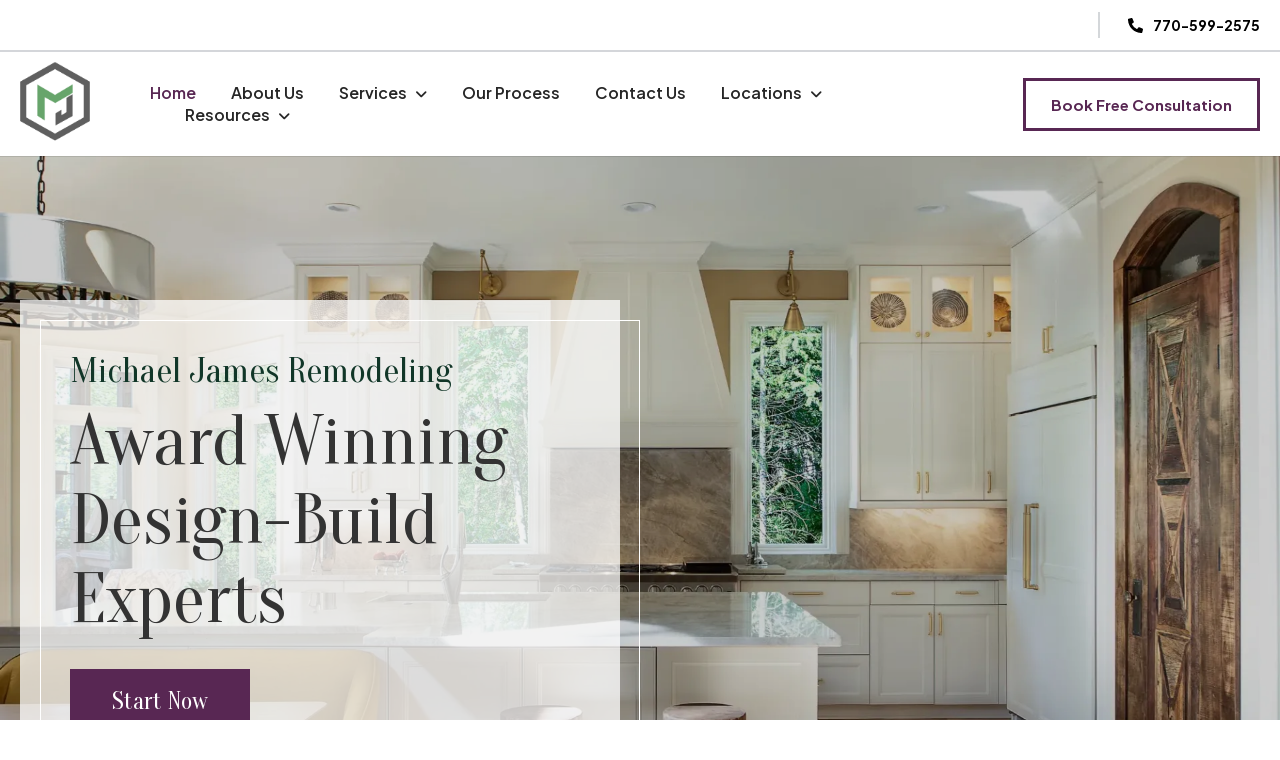

--- FILE ---
content_type: text/html; charset=UTF-8
request_url: https://michaeljamesremodeling.com/
body_size: 16346
content:
<!doctype html><html lang="en"><head>
    <meta charset="utf-8">
    <title>Michael James Remodeling | Home Remodeling Gainesville, GA</title>
    <link rel="shortcut icon" href="https://michaeljamesremodeling.com/hubfs/MJR_2023/Images/General/logo.svg">
    <meta name="description" content="Michael James Remodeling, your luxury renovation specialists, for top-notch kitchen, bathroom, basement, or whole house remodeling. Contact us today!">
    
    
    
    
    
    <meta name="viewport" content="width=device-width, initial-scale=1">

    <script src="/hs/hsstatic/jquery-libs/static-1.4/jquery/jquery-1.11.2.js"></script>
<script>hsjQuery = window['jQuery'];</script>
    <meta property="og:description" content="Michael James Remodeling, your luxury renovation specialists, for top-notch kitchen, bathroom, basement, or whole house remodeling. Contact us today!">
    <meta property="og:title" content="Michael James Remodeling | Home Remodeling Gainesville, GA">
    <meta name="twitter:description" content="Michael James Remodeling, your luxury renovation specialists, for top-notch kitchen, bathroom, basement, or whole house remodeling. Contact us today!">
    <meta name="twitter:title" content="Michael James Remodeling | Home Remodeling Gainesville, GA">

    

    
    <style>
a.cta_button{-moz-box-sizing:content-box !important;-webkit-box-sizing:content-box !important;box-sizing:content-box !important;vertical-align:middle}.hs-breadcrumb-menu{list-style-type:none;margin:0px 0px 0px 0px;padding:0px 0px 0px 0px}.hs-breadcrumb-menu-item{float:left;padding:10px 0px 10px 10px}.hs-breadcrumb-menu-divider:before{content:'›';padding-left:10px}.hs-featured-image-link{border:0}.hs-featured-image{float:right;margin:0 0 20px 20px;max-width:50%}@media (max-width: 568px){.hs-featured-image{float:none;margin:0;width:100%;max-width:100%}}.hs-screen-reader-text{clip:rect(1px, 1px, 1px, 1px);height:1px;overflow:hidden;position:absolute !important;width:1px}
</style>

<link rel="stylesheet" href="https://michaeljamesremodeling.com/hubfs/hub_generated/template_assets/1/148078579548/1768312226183/template_main.min.css">
<link rel="stylesheet" href="https://michaeljamesremodeling.com/hubfs/hub_generated/template_assets/1/148077408543/1768312228023/template_theme-overrides.min.css">
<link rel="stylesheet" href="https://michaeljamesremodeling.com/hubfs/hub_generated/module_assets/1/148079326357/1740886445536/module_Header_2023.min.css">

<style> 
   
  
</style>

<link rel="stylesheet" href="https://michaeljamesremodeling.com/hubfs/hub_generated/module_assets/1/148722009872/1740886488570/module_Hero_Module_-_Home.min.css">

<style> 
   
 
  
</style>

<link rel="stylesheet" href="https://michaeljamesremodeling.com/hubfs/hub_generated/module_assets/1/148099427443/1740886450032/module_Text_Module_-_Home.min.css">

<style> 
   
 
</style>

<link rel="stylesheet" href="https://michaeljamesremodeling.com/hubfs/hub_generated/module_assets/1/148124719187/1740886455493/module_Services_List_Module.min.css">
<link rel="stylesheet" href="https://michaeljamesremodeling.com/hubfs/hub_generated/module_assets/1/152119745670/1740886530809/module_Image_Text_Module_-_Home.min.css">
<link rel="stylesheet" href="https://michaeljamesremodeling.com/hubfs/hub_generated/module_assets/1/148220526204/1740886459502/module_Gallery_Module_-_Home.min.css">
<link rel="stylesheet" href="https://michaeljamesremodeling.com/hubfs/MJR_2023/Codes/slick.css">
<link rel="stylesheet" href="https://michaeljamesremodeling.com/hubfs/hub_generated/module_assets/1/148115478444/1740886454109/module_Review_Slider_Module.min.css">

<style> 
   
</style>

<link rel="stylesheet" href="https://7052064.fs1.hubspotusercontent-na1.net/hubfs/7052064/hub_generated/module_assets/1/-35056501883/1768256373941/module_video.min.css">

  <style>
    #oembed_container-widget_1702706500025 .oembed_custom-thumbnail_icon svg {
      fill: #ffffff;
    }
  </style>

<link rel="stylesheet" href="https://michaeljamesremodeling.com/hubfs/hub_generated/module_assets/1/148228807684/1740886462753/module_Footer_2023.min.css">
<style>
  @font-face {
    font-family: "Oranienbaum";
    font-weight: 400;
    font-style: normal;
    font-display: swap;
    src: url("/_hcms/googlefonts/Oranienbaum/regular.woff2") format("woff2"), url("/_hcms/googlefonts/Oranienbaum/regular.woff") format("woff");
  }
  @font-face {
    font-family: "Plus Jakarta Sans";
    font-weight: 400;
    font-style: normal;
    font-display: swap;
    src: url("/_hcms/googlefonts/Plus_Jakarta_Sans/regular.woff2") format("woff2"), url("/_hcms/googlefonts/Plus_Jakarta_Sans/regular.woff") format("woff");
  }
  @font-face {
    font-family: "Plus Jakarta Sans";
    font-weight: 700;
    font-style: normal;
    font-display: swap;
    src: url("/_hcms/googlefonts/Plus_Jakarta_Sans/700.woff2") format("woff2"), url("/_hcms/googlefonts/Plus_Jakarta_Sans/700.woff") format("woff");
  }
</style>

<!-- Editor Styles -->
<style id="hs_editor_style" type="text/css">
.dnd_area-row-0-force-full-width-section > .row-fluid {
  max-width: none !important;
}
.dnd_area-row-1-force-full-width-section > .row-fluid {
  max-width: none !important;
}
.dnd_area-row-2-force-full-width-section > .row-fluid {
  max-width: none !important;
}
.dnd_area-row-3-force-full-width-section > .row-fluid {
  max-width: none !important;
}
.dnd_area-row-4-force-full-width-section > .row-fluid {
  max-width: none !important;
}
.dnd_area-row-6-force-full-width-section > .row-fluid {
  max-width: none !important;
}
.dnd_area-row-8-force-full-width-section > .row-fluid {
  max-width: none !important;
}
/* HubSpot Non-stacked Media Query Styles */
@media (min-width:768px) {
  .dnd_area-row-7-vertical-alignment > .row-fluid {
    display: -ms-flexbox !important;
    -ms-flex-direction: row;
    display: flex !important;
    flex-direction: row;
  }
  .cell_1756573416620-vertical-alignment {
    display: -ms-flexbox !important;
    -ms-flex-direction: column !important;
    -ms-flex-pack: center !important;
    display: flex !important;
    flex-direction: column !important;
    justify-content: center !important;
  }
  .cell_1756573416620-vertical-alignment > div {
    flex-shrink: 0 !important;
  }
}
/* HubSpot Styles (default) */
.dnd_area-row-0-padding {
  padding-top: 0px !important;
  padding-bottom: 0px !important;
  padding-left: 0px !important;
  padding-right: 0px !important;
}
.dnd_area-row-0-background-layers {
  background-image: linear-gradient(rgba(255, 255, 255, 1), rgba(255, 255, 255, 1)) !important;
  background-position: left top !important;
  background-size: auto !important;
  background-repeat: no-repeat !important;
}
.dnd_area-row-1-padding {
  padding-top: 80px !important;
  padding-bottom: 80px !important;
  padding-left: 0px !important;
  padding-right: 0px !important;
}
.dnd_area-row-1-background-layers {
  background-image: linear-gradient(rgba(255, 255, 255, 1), rgba(255, 255, 255, 1)) !important;
  background-position: left top !important;
  background-size: auto !important;
  background-repeat: no-repeat !important;
}
.dnd_area-row-2-padding {
  padding-top: 0px !important;
  padding-bottom: 0px !important;
  padding-left: 0px !important;
  padding-right: 0px !important;
}
.dnd_area-row-2-background-layers {
  background-image: linear-gradient(rgba(240, 239, 237, 1), rgba(240, 239, 237, 1)) !important;
  background-position: left top !important;
  background-size: auto !important;
  background-repeat: no-repeat !important;
}
.dnd_area-row-3-padding {
  padding-top: 80px !important;
  padding-bottom: 80px !important;
  padding-left: 0px !important;
  padding-right: 0px !important;
}
.dnd_area-row-3-background-layers {
  background-image: linear-gradient(rgba(255, 255, 255, 1), rgba(255, 255, 255, 1)) !important;
  background-position: left top !important;
  background-size: auto !important;
  background-repeat: no-repeat !important;
}
.dnd_area-row-4-padding {
  padding-top: 80px !important;
  padding-bottom: 80px !important;
  padding-left: 0px !important;
  padding-right: 0px !important;
}
.dnd_area-row-4-background-layers {
  background-image: linear-gradient(rgba(240, 239, 237, 1), rgba(240, 239, 237, 1)) !important;
  background-position: left top !important;
  background-size: auto !important;
  background-repeat: no-repeat !important;
}
.dnd_area-row-6-padding {
  padding-top: 80px !important;
  padding-bottom: 20px !important;
  padding-left: 0px !important;
  padding-right: 0px !important;
}
.dnd_area-row-6-hidden {
  display: none !important;
}
.dnd_area-row-6-background-layers {
  background-image: linear-gradient(rgba(255, 255, 255, 1), rgba(255, 255, 255, 1)) !important;
  background-position: left top !important;
  background-size: auto !important;
  background-repeat: no-repeat !important;
}
.dnd_area-row-7-padding {
  padding-top: 0px !important;
}
.dnd_area-row-8-padding {
  padding-top: 0px !important;
  padding-bottom: 0px !important;
  padding-left: 0px !important;
  padding-right: 0px !important;
}
.dnd_area-column-1-padding {
  padding-top: 0px !important;
  padding-bottom: 0px !important;
  padding-left: 0px !important;
  padding-right: 0px !important;
}
.dnd_area-column-3-padding {
  padding-top: 0px !important;
  padding-bottom: 0px !important;
  padding-left: 0px !important;
  padding-right: 0px !important;
}
.dnd_area-column-5-padding {
  padding-top: 0px !important;
  padding-bottom: 0px !important;
  padding-left: 0px !important;
  padding-right: 0px !important;
}
.dnd_area-column-7-padding {
  padding-top: 0px !important;
  padding-bottom: 0px !important;
  padding-left: 0px !important;
  padding-right: 0px !important;
}
.dnd_area-column-9-padding {
  padding-top: 0px !important;
  padding-bottom: 0px !important;
  padding-left: 0px !important;
  padding-right: 0px !important;
}
.dnd_area-column-11-padding {
  padding-top: 0px !important;
  padding-bottom: 0px !important;
  padding-left: 0px !important;
  padding-right: 0px !important;
}
.cell_17031204549432-padding {
  padding-top: 0px !important;
  padding-bottom: 0px !important;
  padding-left: 0px !important;
  padding-right: 0px !important;
}
/* HubSpot Styles (mobile) */
@media (max-width: 767px) {
  .dnd_area-row-0-padding {
    padding-top: 0px !important;
    padding-bottom: 0px !important;
    padding-left: 0px !important;
    padding-right: 0px !important;
  }
  .dnd_area-row-1-padding {
    padding-top: 40px !important;
    padding-bottom: 30px !important;
    padding-left: 0px !important;
    padding-right: 0px !important;
  }
  .dnd_area-row-2-padding {
    padding-top: 0px !important;
    padding-bottom: 0px !important;
    padding-left: 0px !important;
    padding-right: 0px !important;
  }
  .dnd_area-row-3-padding {
    padding-top: 50px !important;
    padding-bottom: 50px !important;
    padding-left: 0px !important;
    padding-right: 0px !important;
  }
  .dnd_area-row-4-padding {
    padding-top: 50px !important;
    padding-bottom: 50px !important;
    padding-left: 0px !important;
    padding-right: 0px !important;
  }
  .dnd_area-row-6-padding {
    padding-top: 70px !important;
    padding-bottom: 20px !important;
    padding-left: 0px !important;
    padding-right: 0px !important;
  }
  .dnd_area-column-1-padding {
    padding-top: 0px !important;
    padding-bottom: 0px !important;
    padding-left: 0px !important;
    padding-right: 0px !important;
  }
  .dnd_area-column-3-padding {
    padding-top: 0px !important;
    padding-bottom: 0px !important;
    padding-left: 0px !important;
    padding-right: 0px !important;
  }
  .dnd_area-column-5-padding {
    padding-top: 0px !important;
    padding-bottom: 0px !important;
    padding-left: 0px !important;
    padding-right: 0px !important;
  }
  .dnd_area-column-7-padding {
    padding-top: 0px !important;
    padding-bottom: 0px !important;
    padding-left: 0px !important;
    padding-right: 0px !important;
  }
  .dnd_area-column-9-padding {
    padding-top: 0px !important;
    padding-bottom: 0px !important;
    padding-left: 0px !important;
    padding-right: 0px !important;
  }
  .dnd_area-column-11-padding {
    padding-top: 0px !important;
    padding-bottom: 0px !important;
    padding-left: 0px !important;
    padding-right: 0px !important;
  }
}
</style>
    <script type="application/ld+json">
{"@context":"https://schema.org","@type":"VideoObject","contentUrl":"https://20904771.fs1.hubspotusercontent-na1.net/hubfs/20904771/Website%20Videos/What%20do%20customers%20think%20of%20Michael%20James%20Remodeling_.mp4","dateModified":"2025-09-09T09:55:42.782Z","duration":"PT2M38.546S","height":720,"name":"What do customers think of Michael James Remodeling_","thumbnailUrl":"https://api-na1.hubapi.com/filemanager/api/v3/files/thumbnail-redirect/151235035250?portalId=20904771&size=medium","uploadDate":"2023-12-26T17:40:59.424Z","width":1280}</script>


    
<!--  Added by GoogleAnalytics4 integration -->
<script>
var _hsp = window._hsp = window._hsp || [];
window.dataLayer = window.dataLayer || [];
function gtag(){dataLayer.push(arguments);}

var useGoogleConsentModeV2 = true;
var waitForUpdateMillis = 1000;


if (!window._hsGoogleConsentRunOnce) {
  window._hsGoogleConsentRunOnce = true;

  gtag('consent', 'default', {
    'ad_storage': 'denied',
    'analytics_storage': 'denied',
    'ad_user_data': 'denied',
    'ad_personalization': 'denied',
    'wait_for_update': waitForUpdateMillis
  });

  if (useGoogleConsentModeV2) {
    _hsp.push(['useGoogleConsentModeV2'])
  } else {
    _hsp.push(['addPrivacyConsentListener', function(consent){
      var hasAnalyticsConsent = consent && (consent.allowed || (consent.categories && consent.categories.analytics));
      var hasAdsConsent = consent && (consent.allowed || (consent.categories && consent.categories.advertisement));

      gtag('consent', 'update', {
        'ad_storage': hasAdsConsent ? 'granted' : 'denied',
        'analytics_storage': hasAnalyticsConsent ? 'granted' : 'denied',
        'ad_user_data': hasAdsConsent ? 'granted' : 'denied',
        'ad_personalization': hasAdsConsent ? 'granted' : 'denied'
      });
    }]);
  }
}

gtag('js', new Date());
gtag('set', 'developer_id.dZTQ1Zm', true);
gtag('config', 'G-5YF29K3Q3D');
</script>
<script async src="https://www.googletagmanager.com/gtag/js?id=G-5YF29K3Q3D"></script>

<!-- /Added by GoogleAnalytics4 integration -->

<!--  Added by GoogleTagManager integration -->
<script>
var _hsp = window._hsp = window._hsp || [];
window.dataLayer = window.dataLayer || [];
function gtag(){dataLayer.push(arguments);}

var useGoogleConsentModeV2 = true;
var waitForUpdateMillis = 1000;



var hsLoadGtm = function loadGtm() {
    if(window._hsGtmLoadOnce) {
      return;
    }

    if (useGoogleConsentModeV2) {

      gtag('set','developer_id.dZTQ1Zm',true);

      gtag('consent', 'default', {
      'ad_storage': 'denied',
      'analytics_storage': 'denied',
      'ad_user_data': 'denied',
      'ad_personalization': 'denied',
      'wait_for_update': waitForUpdateMillis
      });

      _hsp.push(['useGoogleConsentModeV2'])
    }

    (function(w,d,s,l,i){w[l]=w[l]||[];w[l].push({'gtm.start':
    new Date().getTime(),event:'gtm.js'});var f=d.getElementsByTagName(s)[0],
    j=d.createElement(s),dl=l!='dataLayer'?'&l='+l:'';j.async=true;j.src=
    'https://www.googletagmanager.com/gtm.js?id='+i+dl;f.parentNode.insertBefore(j,f);
    })(window,document,'script','dataLayer','GTM-5CVM88L');

    window._hsGtmLoadOnce = true;
};

_hsp.push(['addPrivacyConsentListener', function(consent){
  if(consent.allowed || (consent.categories && consent.categories.analytics)){
    hsLoadGtm();
  }
}]);

</script>

<!-- /Added by GoogleTagManager integration -->

    <link rel="canonical" href="https://michaeljamesremodeling.com">

<!-- Google Analytics Event Tracking with Delayed Navigation -->
<script>
  /**
   * Delays navigating to a specified URL until after a Google Analytics event is sent.
   * This ensures that form submission events (or similar actions) are tracked before redirecting the user.
   * 
   * @param {string} url - The URL to navigate to after the event is tracked.
   * @return {boolean} Returns false to prevent default form submission behavior if used in a form.
   */
  function gtagSendEvent(url) {
    // Callback function to execute after the event is tracked or the timeout is reached.
    var callback = function () {
      // Navigate to the URL if it's a valid string.
      if (typeof url === 'string') {
        window.location = url;
      }
    };

    gtag('event', 'conversion_event_submit_lead_form', {
      'event_callback': callback,
      'event_timeout': 2000 // Timeout in milliseconds.
    });

    // Return false to prevent default action (useful when triggering this function on form submission).
    return false;
  }
</script>
<script type="text/javascript" src="data:text/javascript;base64,%[base64]"></script>
<script type="text/javascript" src="//cdn.calltrk.com/companies/542661563/73a13d431e31dcf7be21/12/swap.js"></script>
<script type="application/ld+json">
{
  "@context": "https://schema.org",
  "@type": "LocalBusiness",
  "@id": "https://michaeljamesremodeling.com/#localbusiness",
  "name": "Michael James Remodeling",
  "image": "https://michaeljamesremodeling.com/wp-content/uploads/2023/07/MJR-Logo-Horizontal.png",
  "url": "https://michaeljamesremodeling.com/",
  "telephone": "+1-770-599-2575",
  "description": "Michael James Remodeling is a top-rated remodeling contractor serving Gainesville, GA, and surrounding areas. We specialize in kitchen, bath, and whole-home renovations with a focus on quality craftsmanship and customer satisfaction.",
  "address": {
    "@type": "PostalAddress",
    "streetAddress": "3473 Thompson Bridge Rd",
    "addressLocality": "Gainesville",
    "addressRegion": "GA",
    "postalCode": "30506",
    "addressCountry": "US"
  },
  "geo": {
    "@type": "GeoCoordinates",
    "latitude": 34.3640409700536,
    "longitude": -83.86650416441792
  },
  "openingHoursSpecification": [
    {
      "@type": "OpeningHoursSpecification",
      "dayOfWeek": [
        "Monday",
        "Tuesday",
        "Wednesday",
        "Thursday",
        "Friday"
      ],
      "opens": "08:00",
      "closes": "17:00"
    }
  ],
  "aggregateRating": {
    "@type": "AggregateRating",
    "ratingValue": "4.9",
    "reviewCount": "49"
  },
  "areaServed": [
    { "@type": "Place", "name": "Braselton, GA" },
    { "@type": "Place", "name": "Buford, GA" },
    { "@type": "Place", "name": "Clermont, GA" },
    { "@type": "Place", "name": "Cleveland, GA" },
    { "@type": "Place", "name": "Cornelia, GA" },
    { "@type": "Place", "name": "Cumming, GA" },
    { "@type": "Place", "name": "Dahlonega, GA" },
    { "@type": "Place", "name": "Flowery Branch, GA" },
    { "@type": "Place", "name": "Gainesville, GA" },
    { "@type": "Place", "name": "Lula, GA" },
    { "@type": "Place", "name": "Murrayville, GA" },
    { "@type": "Place", "name": "North Alpharetta, GA" },
    { "@type": "Place", "name": "Oakwood, GA" },
    { "@type": "Place", "name": "Sugar Hill, GA" }
  ],
  "hasMap": "https://www.google.com/maps?cid=10028830035890047816",
  "sameAs": [
    "https://www.google.com/maps?cid=10028830035890047816",
    "https://www.facebook.com/michaeljamesremodeling",
    "https://www.instagram.com/michaeljamesremodeling/",
    "https://www.youtube.com/@michaeljamesremodeling",
    "https://www.tiktok.com/@michaeljamesremodeling"
  ],
  "priceRange": "$$"
}
</script>


<meta property="og:url" content="https://michaeljamesremodeling.com">
<meta name="twitter:card" content="summary">
<meta http-equiv="content-language" content="en">





<script id="clearout-js-widget" src="https://clearout.io/jswidget/4e693b4eae3ccfd7dc9cbcf4dad90a3d" async></script>

<script type="application/ld+json">
{
  "@context": "https://schema.org",
  "@type": "Organization",
  "@id": "https://michaeljamesremodeling.com/#organization",
  "name": "Michael James Remodeling",
  "url": "https://michaeljamesremodeling.com/",
  "logo": "https://michaeljamesremodeling.com/wp-content/uploads/2023/07/MJR-Logo-Horizontal.png",
  "description": "Michael James Remodeling is a trusted remodeling contractor based in Gainesville, GA, offering expert services for kitchens, bathrooms, and whole-home renovations.",
  "sameAs": [
    "https://www.google.com/maps?cid=10028830035890047816",
    "https://www.facebook.com/michaeljamesremodeling",
    "https://www.instagram.com/michaeljamesremodeling/",
    "https://www.youtube.com/@michaeljamesremodeling",
    "https://www.tiktok.com/@michaeljamesremodeling"
  ],
  "contactPoint": {
    "@type": "ContactPoint",
    "telephone": "+1-770-599-2575",
    "contactType": "customer service",
    "areaServed": "US",
    "availableLanguage": ["English"]
  },
  "address": {
    "@type": "PostalAddress",
    "streetAddress": "3473 Thompson Bridge Rd",
    "addressLocality": "Gainesville",
    "addressRegion": "GA",
    "postalCode": "30506",
    "addressCountry": "US"
  }
}
</script>

  <meta name="generator" content="HubSpot"></head>
  <body>
<!--  Added by GoogleTagManager integration -->
<noscript><iframe src="https://www.googletagmanager.com/ns.html?id=GTM-5CVM88L" height="0" width="0" style="display:none;visibility:hidden"></iframe></noscript>

<!-- /Added by GoogleTagManager integration -->

    <div class="body-wrapper   hs-content-id-148975313201 hs-site-page page ">
      
        <div data-global-resource-path="MJR_Theme_2023/templates/partials/header.html"><div id="hs_cos_wrapper_module_17014093804766" class="hs_cos_wrapper hs_cos_wrapper_widget hs_cos_wrapper_type_module" style="" data-hs-cos-general-type="widget" data-hs-cos-type="module"><header class="nav-down"> 
  <div class="header-top">
    <div class="page-center">
      <div class="hdr-phn"> 
        
        
        <a href="tel:+17705992575" target="_blank" rel="noopener">
          <span id="hs_cos_wrapper_module_17014093804766_" class="hs_cos_wrapper hs_cos_wrapper_widget hs_cos_wrapper_type_icon" style="" data-hs-cos-general-type="widget" data-hs-cos-type="icon"><svg version="1.0" xmlns="http://www.w3.org/2000/svg" viewbox="0 0 512 512" aria-hidden="true"><g id="Alternate Phone1_layer"><path d="M497.39 361.8l-112-48a24 24 0 0 0-28 6.9l-49.6 60.6A370.66 370.66 0 0 1 130.6 204.11l60.6-49.6a23.94 23.94 0 0 0 6.9-28l-48-112A24.16 24.16 0 0 0 122.6.61l-104 24A24 24 0 0 0 0 48c0 256.5 207.9 464 464 464a24 24 0 0 0 23.4-18.6l24-104a24.29 24.29 0 0 0-14.01-27.6z" /></g></svg></span> <span>770-599-2575</span>
        </a> 
      </div>
    </div>
  </div>
  <div class="module_17014093804766 header-wrap header-mjr">
    <div class="page-center">
       <div class="header-otr">  
          <div class="header-col1"> 
            <div class="header-logo">  
               
              <span id="hs_cos_wrapper_module_17014093804766_" class="hs_cos_wrapper hs_cos_wrapper_widget hs_cos_wrapper_type_logo" style="" data-hs-cos-general-type="widget" data-hs-cos-type="logo"><a href="https://20904771-hs-sites-com.sandbox.hs-sites.com/?hsLang=en" id="hs-link-module_17014093804766_" style="border-width:0px;border:0px;"><img src="https://michaeljamesremodeling.com/hubfs/MJR_2023/Images/General/MJR-logo.svg" class="hs-image-widget " height="113" style="height: auto;width:100px;border-width:0px;border:0px;" width="100" alt="logo" title="logo" loading="lazy"></a></span>     
            </div> 
          </div>
          <div class="header-col2"> 
            <div class="header-menu">
              <span id="hs_cos_wrapper_module_17014093804766_" class="hs_cos_wrapper hs_cos_wrapper_widget hs_cos_wrapper_type_menu" style="" data-hs-cos-general-type="widget" data-hs-cos-type="menu"><div id="hs_menu_wrapper_module_17014093804766_" class="hs-menu-wrapper active-branch flyouts hs-menu-flow-horizontal" role="navigation" data-sitemap-name="default" data-menu-id="148080277028" aria-label="Navigation Menu">
 <ul role="menu" class="active-branch">
  <li class="hs-menu-item hs-menu-depth-1 active active-branch" role="none"><a href="https://michaeljamesremodeling.com" role="menuitem">Home</a></li>
  <li class="hs-menu-item hs-menu-depth-1" role="none"><a href="https://michaeljamesremodeling.com/about" role="menuitem">About Us</a></li>
  <li class="hs-menu-item hs-menu-depth-1 hs-item-has-children" role="none"><a href="https://michaeljamesremodeling.com/services" aria-haspopup="true" aria-expanded="false" role="menuitem">Services</a>
   <ul role="menu" class="hs-menu-children-wrapper">
    <li class="hs-menu-item hs-menu-depth-2" role="none"><a href="https://michaeljamesremodeling.com/services/home-remodeling" role="menuitem">Home Remodeling</a></li>
    <li class="hs-menu-item hs-menu-depth-2" role="none"><a href="https://michaeljamesremodeling.com/services/kitchen-remodeling/" role="menuitem">Kitchen Remodeling</a></li>
    <li class="hs-menu-item hs-menu-depth-2" role="none"><a href="https://michaeljamesremodeling.com/services/bathroom-remodeling/" role="menuitem">Bathroom Remodeling</a></li>
    <li class="hs-menu-item hs-menu-depth-2" role="none"><a href="https://michaeljamesremodeling.com/services/basement-remodeling/" role="menuitem">Basement Remodeling</a></li>
    <li class="hs-menu-item hs-menu-depth-2" role="none"><a href="https://michaeljamesremodeling.com/services/decks-and-exteriors" role="menuitem">Decks and Exteriors</a></li>
    <li class="hs-menu-item hs-menu-depth-2" role="none"><a href="https://michaeljamesremodeling.com/services/room-additions" role="menuitem">Room Additions</a></li>
   </ul></li>
  <li class="hs-menu-item hs-menu-depth-1" role="none"><a href="https://michaeljamesremodeling.com/process" role="menuitem">Our Process</a></li>
  <li class="hs-menu-item hs-menu-depth-1" role="none"><a href="https://michaeljamesremodeling.com/lets-talk" role="menuitem">Contact Us</a></li>
  <li class="hs-menu-item hs-menu-depth-1 hs-item-has-children" role="none"><a href="https://michaeljamesremodeling.com/locations" aria-haspopup="true" aria-expanded="false" role="menuitem">Locations</a>
   <ul role="menu" class="hs-menu-children-wrapper">
    <li class="hs-menu-item hs-menu-depth-2" role="none"><a href="https://michaeljamesremodeling.com/locations/braselton-ga" role="menuitem">Braselton</a></li>
    <li class="hs-menu-item hs-menu-depth-2" role="none"><a href="https://michaeljamesremodeling.com/locations/buford-ga" role="menuitem">Buford</a></li>
    <li class="hs-menu-item hs-menu-depth-2" role="none"><a href="https://michaeljamesremodeling.com/service-area/clermont" role="menuitem">Clermont</a></li>
    <li class="hs-menu-item hs-menu-depth-2" role="none"><a href="https://michaeljamesremodeling.com/service-area/cleveland" role="menuitem">Cleveland</a></li>
    <li class="hs-menu-item hs-menu-depth-2" role="none"><a href="https://michaeljamesremodeling.com/service-area/cornelia" role="menuitem">Cornelia</a></li>
    <li class="hs-menu-item hs-menu-depth-2" role="none"><a href="https://michaeljamesremodeling.com/service-area/cumming" role="menuitem">Cumming</a></li>
    <li class="hs-menu-item hs-menu-depth-2" role="none"><a href="https://michaeljamesremodeling.com/service-area/dahlonega" role="menuitem">Dahlonega</a></li>
    <li class="hs-menu-item hs-menu-depth-2" role="none"><a href="https://michaeljamesremodeling.com/service-area/flowery-branch" role="menuitem">Flowery Branch</a></li>
    <li class="hs-menu-item hs-menu-depth-2" role="none"><a href="https://michaeljamesremodeling.com/locations/gainesville-ga" role="menuitem">Gainesville</a></li>
    <li class="hs-menu-item hs-menu-depth-2" role="none"><a href="https://michaeljamesremodeling.com/service-area/lula" role="menuitem">Lula</a></li>
    <li class="hs-menu-item hs-menu-depth-2" role="none"><a href="https://michaeljamesremodeling.com/service-area/murrayville" role="menuitem">Murrayville</a></li>
    <li class="hs-menu-item hs-menu-depth-2" role="none"><a href="https://michaeljamesremodeling.com/service-area/north-alpharetta" role="menuitem">North Alpharetta</a></li>
    <li class="hs-menu-item hs-menu-depth-2" role="none"><a href="https://michaeljamesremodeling.com/locations/oakwood-ga" role="menuitem">Oakwood</a></li>
    <li class="hs-menu-item hs-menu-depth-2" role="none"><a href="https://michaeljamesremodeling.com/locations/sugar-hill-ga" role="menuitem">Sugar Hill</a></li>
   </ul></li>
  <li class="hs-menu-item hs-menu-depth-1 hs-item-has-children" role="none"><a href="javascript:;" aria-haspopup="true" aria-expanded="false" role="menuitem">Resources</a>
   <ul role="menu" class="hs-menu-children-wrapper">
    <li class="hs-menu-item hs-menu-depth-2" role="none"><a href="https://michaeljamesremodeling.com/blog" role="menuitem">Blog</a></li>
    <li class="hs-menu-item hs-menu-depth-2" role="none"><a href="https://michaeljamesremodeling.com/faq" role="menuitem">FAQs</a></li>
    <li class="hs-menu-item hs-menu-depth-2" role="none"><a href="https://michaeljamesremodeling.com/media-room" role="menuitem">Media Room</a></li>
    <li class="hs-menu-item hs-menu-depth-2" role="none"><a href="https://michaeljamesremodeling.com/careers" role="menuitem">Careers</a></li>
    <li class="hs-menu-item hs-menu-depth-2 hs-item-has-children" role="none"><a href="javascript:;" role="menuitem">Gallery</a>
     <ul role="menu" class="hs-menu-children-wrapper">
      <li class="hs-menu-item hs-menu-depth-3" role="none"><a href="https://michaeljamesremodeling.com/project" role="menuitem">Recent Projects</a></li>
      <li class="hs-menu-item hs-menu-depth-3" role="none"><a href="https://michaeljamesremodeling.com/gallery" role="menuitem">Remodeling Gallery</a></li>
     </ul></li>
   </ul></li>
 </ul>
</div></span>
            </div>

            <div class="hdr-phn-mob"> 
              <div class="hdr-phn"> 
                 
                  
                  <a href="tel:tel:+17705992575" target="_blank" rel="noopener">
                     <span id="hs_cos_wrapper_module_17014093804766_" class="hs_cos_wrapper hs_cos_wrapper_widget hs_cos_wrapper_type_icon" style="" data-hs-cos-general-type="widget" data-hs-cos-type="icon"><svg version="1.0" xmlns="http://www.w3.org/2000/svg" viewbox="0 0 512 512" aria-hidden="true"><g id="Alternate Phone2_layer"><path d="M497.39 361.8l-112-48a24 24 0 0 0-28 6.9l-49.6 60.6A370.66 370.66 0 0 1 130.6 204.11l60.6-49.6a23.94 23.94 0 0 0 6.9-28l-48-112A24.16 24.16 0 0 0 122.6.61l-104 24A24 24 0 0 0 0 48c0 256.5 207.9 464 464 464a24 24 0 0 0 23.4-18.6l24-104a24.29 24.29 0 0 0-14.01-27.6z" /></g></svg></span>
                  </a>
              </div>
           </div> 
           <div class="header-mobmenu"> 
             <div class="mjr-headericon">
              <span></span>
            </div>
            <div class="mjr-menu"> 
              <div class="mob-menu">
                <span id="hs_cos_wrapper_module_17014093804766_" class="hs_cos_wrapper hs_cos_wrapper_widget hs_cos_wrapper_type_menu" style="" data-hs-cos-general-type="widget" data-hs-cos-type="menu"><div id="hs_menu_wrapper_module_17014093804766_" class="hs-menu-wrapper active-branch flyouts hs-menu-flow-horizontal" role="navigation" data-sitemap-name="default" data-menu-id="148080277028" aria-label="Navigation Menu">
 <ul role="menu" class="active-branch">
  <li class="hs-menu-item hs-menu-depth-1 active active-branch" role="none"><a href="https://michaeljamesremodeling.com" role="menuitem">Home</a></li>
  <li class="hs-menu-item hs-menu-depth-1" role="none"><a href="https://michaeljamesremodeling.com/about" role="menuitem">About Us</a></li>
  <li class="hs-menu-item hs-menu-depth-1 hs-item-has-children" role="none"><a href="https://michaeljamesremodeling.com/services" aria-haspopup="true" aria-expanded="false" role="menuitem">Services</a>
   <ul role="menu" class="hs-menu-children-wrapper">
    <li class="hs-menu-item hs-menu-depth-2" role="none"><a href="https://michaeljamesremodeling.com/services/home-remodeling" role="menuitem">Home Remodeling</a></li>
    <li class="hs-menu-item hs-menu-depth-2" role="none"><a href="https://michaeljamesremodeling.com/services/kitchen-remodeling/" role="menuitem">Kitchen Remodeling</a></li>
    <li class="hs-menu-item hs-menu-depth-2" role="none"><a href="https://michaeljamesremodeling.com/services/bathroom-remodeling/" role="menuitem">Bathroom Remodeling</a></li>
    <li class="hs-menu-item hs-menu-depth-2" role="none"><a href="https://michaeljamesremodeling.com/services/basement-remodeling/" role="menuitem">Basement Remodeling</a></li>
    <li class="hs-menu-item hs-menu-depth-2" role="none"><a href="https://michaeljamesremodeling.com/services/decks-and-exteriors" role="menuitem">Decks and Exteriors</a></li>
    <li class="hs-menu-item hs-menu-depth-2" role="none"><a href="https://michaeljamesremodeling.com/services/room-additions" role="menuitem">Room Additions</a></li>
   </ul></li>
  <li class="hs-menu-item hs-menu-depth-1" role="none"><a href="https://michaeljamesremodeling.com/process" role="menuitem">Our Process</a></li>
  <li class="hs-menu-item hs-menu-depth-1" role="none"><a href="https://michaeljamesremodeling.com/lets-talk" role="menuitem">Contact Us</a></li>
  <li class="hs-menu-item hs-menu-depth-1 hs-item-has-children" role="none"><a href="https://michaeljamesremodeling.com/locations" aria-haspopup="true" aria-expanded="false" role="menuitem">Locations</a>
   <ul role="menu" class="hs-menu-children-wrapper">
    <li class="hs-menu-item hs-menu-depth-2" role="none"><a href="https://michaeljamesremodeling.com/locations/braselton-ga" role="menuitem">Braselton</a></li>
    <li class="hs-menu-item hs-menu-depth-2" role="none"><a href="https://michaeljamesremodeling.com/locations/buford-ga" role="menuitem">Buford</a></li>
    <li class="hs-menu-item hs-menu-depth-2" role="none"><a href="https://michaeljamesremodeling.com/service-area/clermont" role="menuitem">Clermont</a></li>
    <li class="hs-menu-item hs-menu-depth-2" role="none"><a href="https://michaeljamesremodeling.com/service-area/cleveland" role="menuitem">Cleveland</a></li>
    <li class="hs-menu-item hs-menu-depth-2" role="none"><a href="https://michaeljamesremodeling.com/service-area/cornelia" role="menuitem">Cornelia</a></li>
    <li class="hs-menu-item hs-menu-depth-2" role="none"><a href="https://michaeljamesremodeling.com/service-area/cumming" role="menuitem">Cumming</a></li>
    <li class="hs-menu-item hs-menu-depth-2" role="none"><a href="https://michaeljamesremodeling.com/service-area/dahlonega" role="menuitem">Dahlonega</a></li>
    <li class="hs-menu-item hs-menu-depth-2" role="none"><a href="https://michaeljamesremodeling.com/service-area/flowery-branch" role="menuitem">Flowery Branch</a></li>
    <li class="hs-menu-item hs-menu-depth-2" role="none"><a href="https://michaeljamesremodeling.com/locations/gainesville-ga" role="menuitem">Gainesville</a></li>
    <li class="hs-menu-item hs-menu-depth-2" role="none"><a href="https://michaeljamesremodeling.com/service-area/lula" role="menuitem">Lula</a></li>
    <li class="hs-menu-item hs-menu-depth-2" role="none"><a href="https://michaeljamesremodeling.com/service-area/murrayville" role="menuitem">Murrayville</a></li>
    <li class="hs-menu-item hs-menu-depth-2" role="none"><a href="https://michaeljamesremodeling.com/service-area/north-alpharetta" role="menuitem">North Alpharetta</a></li>
    <li class="hs-menu-item hs-menu-depth-2" role="none"><a href="https://michaeljamesremodeling.com/locations/oakwood-ga" role="menuitem">Oakwood</a></li>
    <li class="hs-menu-item hs-menu-depth-2" role="none"><a href="https://michaeljamesremodeling.com/locations/sugar-hill-ga" role="menuitem">Sugar Hill</a></li>
   </ul></li>
  <li class="hs-menu-item hs-menu-depth-1 hs-item-has-children" role="none"><a href="javascript:;" aria-haspopup="true" aria-expanded="false" role="menuitem">Resources</a>
   <ul role="menu" class="hs-menu-children-wrapper">
    <li class="hs-menu-item hs-menu-depth-2" role="none"><a href="https://michaeljamesremodeling.com/blog" role="menuitem">Blog</a></li>
    <li class="hs-menu-item hs-menu-depth-2" role="none"><a href="https://michaeljamesremodeling.com/faq" role="menuitem">FAQs</a></li>
    <li class="hs-menu-item hs-menu-depth-2" role="none"><a href="https://michaeljamesremodeling.com/media-room" role="menuitem">Media Room</a></li>
    <li class="hs-menu-item hs-menu-depth-2" role="none"><a href="https://michaeljamesremodeling.com/careers" role="menuitem">Careers</a></li>
    <li class="hs-menu-item hs-menu-depth-2 hs-item-has-children" role="none"><a href="javascript:;" role="menuitem">Gallery</a>
     <ul role="menu" class="hs-menu-children-wrapper">
      <li class="hs-menu-item hs-menu-depth-3" role="none"><a href="https://michaeljamesremodeling.com/project" role="menuitem">Recent Projects</a></li>
      <li class="hs-menu-item hs-menu-depth-3" role="none"><a href="https://michaeljamesremodeling.com/gallery" role="menuitem">Remodeling Gallery</a></li>
     </ul></li>
   </ul></li>
 </ul>
</div></span>
              </div>  
              <div class="hdr-btn-otr"> 
                
                <div class="hdr-btn btn-purple2"> 
                  
                  
                  <a href="https://michaeljamesremodeling.com/lets-talk?hsLang=en">
                    Book Free Consultation
                  </a>
                </div>
                 
              </div>
              <div class="bm-close"> 
            </div>
          </div>
         </div>
         </div>  
        <div class="header-col3"> 
          <div class="hdr-btn-otr">   
            
              <div class="hdr-btn btn-purple2"> 
                
                
                <a href="https://michaeljamesremodeling.com/lets-talk?hsLang=en">
                  Book Free Consultation
                </a>
              </div>
             
          </div>
        </div>
      </div>   
    </div>
  </div>
</header>

<link rel="stylesheet" href="https://cdnjs.cloudflare.com/ajax/libs/font-awesome/6.5.1/css/all.min.css" integrity="sha512-DTOQO9RWCH3ppGqcWaEA1BIZOC6xxalwEsw9c2QQeAIftl+Vegovlnee1c9QX4TctnWMn13TZye+giMm8e2LwA==" crossorigin="anonymous" referrerpolicy="no-referrer">
<link rel="stylesheet" href="https://cdnjs.cloudflare.com/ajax/libs/font-awesome/6.5.1/css/brands.min.css" integrity="sha512-8RxmFOVaKQe/xtg6lbscU9DU0IRhURWEuiI0tXevv+lXbAHfkpamD4VKFQRto9WgfOJDwOZ74c/s9Yesv3VvIQ==" crossorigin="anonymous" referrerpolicy="no-referrer">


</div></div>
      

      

      <main id="main-content" class="body-container-wrapper">
        



<div class="container-fluid body-container body-container--home">
<div class="row-fluid-wrapper">
<div class="row-fluid">
<div class="span12 widget-span widget-type-cell " style="" data-widget-type="cell" data-x="0" data-w="12">

<div class="row-fluid-wrapper row-depth-1 row-number-1 dnd_area-row-0-background-color dnd_area-row-0-force-full-width-section dnd_area-row-0-background-layers dnd-section dnd_area-row-0-padding">
<div class="row-fluid ">
<div class="span12 widget-span widget-type-cell dnd_area-column-1-padding dnd-column" style="" data-widget-type="cell" data-x="0" data-w="12">

<div class="row-fluid-wrapper row-depth-1 row-number-2 dnd-row">
<div class="row-fluid ">
<div class="span12 widget-span widget-type-custom_widget dnd-module" style="" data-widget-type="custom_widget" data-x="0" data-w="12">
<div id="hs_cos_wrapper_dnd_area-module-2" class="hs_cos_wrapper hs_cos_wrapper_widget hs_cos_wrapper_type_module" style="" data-hs-cos-general-type="widget" data-hs-cos-type="module"><div class="dnd_area-module-2 hero1-wrap">
  <div class="hero1-wrap-image">
    
      
      
        
      
       
      <img src="https://michaeljamesremodeling.com/hs-fs/hubfs/MJR_2023/Images/Home/hero-image-1.webp?width=1920&amp;height=1250&amp;name=hero-image-1.webp" alt="Modern luxury kitchen with marble countertops and hardwood floors" loading="eager" width="1920" height="1250" style="max-width: 100%; height: auto;" srcset="https://michaeljamesremodeling.com/hs-fs/hubfs/MJR_2023/Images/Home/hero-image-1.webp?width=960&amp;height=625&amp;name=hero-image-1.webp 960w, https://michaeljamesremodeling.com/hs-fs/hubfs/MJR_2023/Images/Home/hero-image-1.webp?width=1920&amp;height=1250&amp;name=hero-image-1.webp 1920w, https://michaeljamesremodeling.com/hs-fs/hubfs/MJR_2023/Images/Home/hero-image-1.webp?width=2880&amp;height=1875&amp;name=hero-image-1.webp 2880w, https://michaeljamesremodeling.com/hs-fs/hubfs/MJR_2023/Images/Home/hero-image-1.webp?width=3840&amp;height=2500&amp;name=hero-image-1.webp 3840w, https://michaeljamesremodeling.com/hs-fs/hubfs/MJR_2023/Images/Home/hero-image-1.webp?width=4800&amp;height=3125&amp;name=hero-image-1.webp 4800w, https://michaeljamesremodeling.com/hs-fs/hubfs/MJR_2023/Images/Home/hero-image-1.webp?width=5760&amp;height=3750&amp;name=hero-image-1.webp 5760w" sizes="(max-width: 1920px) 100vw, 1920px">
    
  </div>
  <div class="page-center">
    <div class="hero1-otr">   
      <div class="hero1-inner"> 
        <h4>
         Michael James Remodeling
        </h4>
        
          <div class="hero1-header">
            <h1>Award Winning Design-Build  Experts</h1>
          </div> 
          
         
        <div class="mob-display"> 
          <div class="hero1-image">  
            
              
              
                
              
               
              <img src="https://michaeljamesremodeling.com/hs-fs/hubfs/MJR_2023/Images/Home/hero-image-1.webp?width=1920&amp;height=1250&amp;name=hero-image-1.webp" alt="Modern luxury kitchen with marble countertops and hardwood floors" loading="eager" width="1920" height="1250" style="max-width: 100%; height: auto;" srcset="https://michaeljamesremodeling.com/hs-fs/hubfs/MJR_2023/Images/Home/hero-image-1.webp?width=960&amp;height=625&amp;name=hero-image-1.webp 960w, https://michaeljamesremodeling.com/hs-fs/hubfs/MJR_2023/Images/Home/hero-image-1.webp?width=1920&amp;height=1250&amp;name=hero-image-1.webp 1920w, https://michaeljamesremodeling.com/hs-fs/hubfs/MJR_2023/Images/Home/hero-image-1.webp?width=2880&amp;height=1875&amp;name=hero-image-1.webp 2880w, https://michaeljamesremodeling.com/hs-fs/hubfs/MJR_2023/Images/Home/hero-image-1.webp?width=3840&amp;height=2500&amp;name=hero-image-1.webp 3840w, https://michaeljamesremodeling.com/hs-fs/hubfs/MJR_2023/Images/Home/hero-image-1.webp?width=4800&amp;height=3125&amp;name=hero-image-1.webp 4800w, https://michaeljamesremodeling.com/hs-fs/hubfs/MJR_2023/Images/Home/hero-image-1.webp?width=5760&amp;height=3750&amp;name=hero-image-1.webp 5760w" sizes="(max-width: 1920px) 100vw, 1920px">
            
          </div>
        </div>
        
          <div class="hero1-btn btn-purple ">
            
            
            <a href="https://michaeljamesremodeling.com/lets-talk?hsLang=en">
              Start Now
            </a>
          </div> 
           
      </div>  
    </div>   
    
	</div>
</div>

 
</div>

</div><!--end widget-span -->
</div><!--end row-->
</div><!--end row-wrapper -->

</div><!--end widget-span -->
</div><!--end row-->
</div><!--end row-wrapper -->

<div class="row-fluid-wrapper row-depth-1 row-number-3 dnd_area-row-1-padding dnd_area-row-1-background-color dnd-section dnd_area-row-1-background-layers dnd_area-row-1-force-full-width-section">
<div class="row-fluid ">
<div class="span12 widget-span widget-type-cell dnd_area-column-3-padding dnd-column" style="" data-widget-type="cell" data-x="0" data-w="12">

<div class="row-fluid-wrapper row-depth-1 row-number-4 dnd-row">
<div class="row-fluid ">
<div class="span12 widget-span widget-type-custom_widget dnd-module" style="" data-widget-type="custom_widget" data-x="0" data-w="12">
<div id="hs_cos_wrapper_dnd_area-module-4" class="hs_cos_wrapper hs_cos_wrapper_widget hs_cos_wrapper_type_module" style="" data-hs-cos-general-type="widget" data-hs-cos-type="module"><div class="dnd_area-module-4 txt-wrap">
  <div class="page-center">
    <div class="txt-otr ">
      
        <div class="txt-hdr">
           <h2>A HOME IN HARMONY WITH YOUR WORLD!&nbsp;</h2>
        </div> 
      
      <div class="txt-main">  
       <div class="txt-col"> 
         
          <div class="txt-desc">
            <h1 style="text-align: left; font-size: 24px;"><strong>HOME REMODELING GAINESVILLE GA</strong></h1>
<p>Picture a home that is so in tune with you, it feels like an extension of your family. A place where shared cooking adventures and memorable gatherings come to life effortlessly. It's a home that gracefully adapts through the years, owing to its intuitive design and lasting materials.</p>
          </div> 
          
       </div> 
       <div class="txt-col"> 
          
            <div class="txt-desc">
              <p>Most importantly, it's a sanctuary that echoes your unique style and family moments, cultivating an enduring sense of happiness, belonging, and connection. Whether your home is bustling with youthful energy or cherishing quiet reunions, this is the magic of exceptional design – a hallmark of Michael James Remodeling.</p>
            </div> 
           
       </div> 
      </div>  
    </div> 
	</div>
</div>

 
</div>

</div><!--end widget-span -->
</div><!--end row-->
</div><!--end row-wrapper -->

</div><!--end widget-span -->
</div><!--end row-->
</div><!--end row-wrapper -->

<div class="row-fluid-wrapper row-depth-1 row-number-5 dnd_area-row-2-background-layers dnd_area-row-2-force-full-width-section dnd_area-row-2-padding dnd_area-row-2-background-color dnd-section">
<div class="row-fluid ">
<div class="span12 widget-span widget-type-cell dnd_area-column-5-padding dnd-column" style="" data-widget-type="cell" data-x="0" data-w="12">

<div class="row-fluid-wrapper row-depth-1 row-number-6 dnd-row">
<div class="row-fluid ">
<div class="span12 widget-span widget-type-custom_widget dnd-module" style="" data-widget-type="custom_widget" data-x="0" data-w="12">
<div id="hs_cos_wrapper_dnd_area-module-6" class="hs_cos_wrapper hs_cos_wrapper_widget hs_cos_wrapper_type_module" style="" data-hs-cos-general-type="widget" data-hs-cos-type="module"><div class="dnd_area-module-6 serv-txt-wrap">
  <div class="page-center1"> 
     <div class="serv-txt-otr">  
       <div class="serv-txt-left" style="background-image: url(https://michaeljamesremodeling.com/hubfs/MJR_CMS_2023/Images/Home/image_11zon-1.jpg);">  
          <div class="serv-txt-image">
            
              
              
                
              
               
              <img src="https://michaeljamesremodeling.com/hs-fs/hubfs/MJR_CMS_2023/Images/Home/image_11zon-1.jpg?width=800&amp;height=503&amp;name=image_11zon-1.jpg" alt="Living room featuring a white brick fireplace, rustic mantel, and leather sofa" loading="lazy" width="800" height="503" style="max-width: 100%; height: auto;" srcset="https://michaeljamesremodeling.com/hs-fs/hubfs/MJR_CMS_2023/Images/Home/image_11zon-1.jpg?width=400&amp;height=252&amp;name=image_11zon-1.jpg 400w, https://michaeljamesremodeling.com/hs-fs/hubfs/MJR_CMS_2023/Images/Home/image_11zon-1.jpg?width=800&amp;height=503&amp;name=image_11zon-1.jpg 800w, https://michaeljamesremodeling.com/hs-fs/hubfs/MJR_CMS_2023/Images/Home/image_11zon-1.jpg?width=1200&amp;height=755&amp;name=image_11zon-1.jpg 1200w, https://michaeljamesremodeling.com/hs-fs/hubfs/MJR_CMS_2023/Images/Home/image_11zon-1.jpg?width=1600&amp;height=1006&amp;name=image_11zon-1.jpg 1600w, https://michaeljamesremodeling.com/hs-fs/hubfs/MJR_CMS_2023/Images/Home/image_11zon-1.jpg?width=2000&amp;height=1258&amp;name=image_11zon-1.jpg 2000w, https://michaeljamesremodeling.com/hs-fs/hubfs/MJR_CMS_2023/Images/Home/image_11zon-1.jpg?width=2400&amp;height=1509&amp;name=image_11zon-1.jpg 2400w" sizes="(max-width: 800px) 100vw, 800px">
            
          </div>  
       </div> 
       <div class="serv-txt-rgt"> 
         <div class="serv-rgt-otr"> 
           <div class="serv-rgt-top"> 
             
              <div class="serv-txt-hdr">
                 <h2>Tailored Remodeling Expertise</h2>
              </div> 
              
              
                <div class="serv-txt-cnt">
                  <p>Explore the depth of services at Michael James Remodeling, where every house remodeling project is an opportunity to bring your unique vision to life. From <span style="text-decoration: underline;"><a href="/kitchen-remodeling/?hsLang=en" rel="noopener">modern kitchen renovations</a></span> to <span style="text-decoration: underline;"><a href="/bathroom-remodeling/?hsLang=en" rel="noopener">luxurious bathroom upgrades</a></span> and <span style="text-decoration: underline;"><a href="/home-remodeling?hsLang=en" rel="noopener">full-scale home remodels</a></span>, we offer specialized solutions to meet your every need. Dive into our array of services to find the perfect fit for your home transformation.</p>
                </div> 
               
           </div> 
           <div class="serv-rgt-btm">  
             <div class="serv-btm-left">  
              
                <div class="serv-title">
                   <h2>Our Services</h2>
                </div> 
              
              
                <div class="serv-stle">
                   <p>HOME REMODELING IN Gainesville, GA</p>
                </div> 
              
              <div class="desk-display"> 
                  
               </div>
             </div>
             <div class="serv-btm-rgt">  
                <div class="serv-list-otr">
                  
                   <div class="serv-list-item">
                     <div class="serv-list">
                      <a href="https://michaeljamesremodeling.com/services/home-remodeling?hsLang=en"><i class="fa-solid fa-chevron-right"></i> HOME</a>
                     </div> 
                   </div> 
                  
                   <div class="serv-list-item">
                     <div class="serv-list">
                      <a href="https://michaeljamesremodeling.com/services/decks-and-exteriors?hsLang=en"><i class="fa-solid fa-chevron-right"></i> DECK &amp; EXTERIORS</a>
                     </div> 
                   </div> 
                  
                   <div class="serv-list-item">
                     <div class="serv-list">
                      <a href="https://michaeljamesremodeling.com/services/kitchen-remodeling/?hsLang=en"><i class="fa-solid fa-chevron-right"></i> KITCHENS</a>
                     </div> 
                   </div> 
                  
                   <div class="serv-list-item">
                     <div class="serv-list">
                      <a href="https://michaeljamesremodeling.com/services/room-additions?hsLang=en"><i class="fa-solid fa-chevron-right"></i> ROOM ADDITIONS</a>
                     </div> 
                   </div> 
                  
                   <div class="serv-list-item">
                     <div class="serv-list">
                      <a href="https://michaeljamesremodeling.com/services/bathroom-remodeling/?hsLang=en"><i class="fa-solid fa-chevron-right"></i> BATHROOM</a>
                     </div> 
                   </div> 
                  
                   <div class="serv-list-item">
                     <div class="serv-list">
                      <a href="https://michaeljamesremodeling.com/services/home-remodeling?hsLang=en"><i class="fa-solid fa-chevron-right"></i> CUSTOM HOME BUILD</a>
                     </div> 
                   </div> 
                  
                   <div class="serv-list-item">
                     <div class="serv-list">
                      <a href="https://michaeljamesremodeling.com/services/basement-remodeling/?hsLang=en"><i class="fa-solid fa-chevron-right"></i> BASEMENT</a>
                     </div> 
                   </div> 
                  
                </div> 
                <div class="mob-display">
                  
               </div>
             </div>
           </div> 
          </div> 
        </div>
     </div>   
	</div>
</div>

 
</div>

</div><!--end widget-span -->
</div><!--end row-->
</div><!--end row-wrapper -->

</div><!--end widget-span -->
</div><!--end row-->
</div><!--end row-wrapper -->

<div class="row-fluid-wrapper row-depth-1 row-number-7 dnd-section dnd_area-row-3-padding dnd_area-row-3-background-layers dnd_area-row-3-background-color dnd_area-row-3-force-full-width-section">
<div class="row-fluid ">
<div class="span12 widget-span widget-type-cell dnd_area-column-7-padding dnd-column" style="" data-widget-type="cell" data-x="0" data-w="12">

<div class="row-fluid-wrapper row-depth-1 row-number-8 dnd-row">
<div class="row-fluid ">
<div class="span12 widget-span widget-type-custom_widget dnd-module" style="" data-widget-type="custom_widget" data-x="0" data-w="12">
<div id="hs_cos_wrapper_widget_1704546361425" class="hs_cos_wrapper hs_cos_wrapper_widget hs_cos_wrapper_type_module" style="" data-hs-cos-general-type="widget" data-hs-cos-type="module"><div class="widget_1704546361425 img-txt-wrap">
  <div class="page-center">
    <div class="img-txt-main">
      
        <div class="img-txt-hdr">
           <h2>Why Choose Michael James Remodeling</h2>
        </div> 
      
      <div class="img-txt-otr">  
       <div class="img-txt-left"> 
         <div class="itxt-image-otr">
           <div class="itxt-image-1">
            
              
              
                
              
               
              <img src="https://michaeljamesremodeling.com/hs-fs/hubfs/MJR_CMS_2023/Images/Project/Gainesville%20Whole%20Home%20Renovation%20on%20Lake%20Lanier/Thumbnails/9I4A3677-Edit.jpg_10_11zon.webp?width=426&amp;height=640&amp;name=9I4A3677-Edit.jpg_10_11zon.webp" alt="9I4A3677-Edit.jpg_10_11zon" loading="lazy" width="426" height="640" style="max-width: 100%; height: auto;" srcset="https://michaeljamesremodeling.com/hs-fs/hubfs/MJR_CMS_2023/Images/Project/Gainesville%20Whole%20Home%20Renovation%20on%20Lake%20Lanier/Thumbnails/9I4A3677-Edit.jpg_10_11zon.webp?width=213&amp;height=320&amp;name=9I4A3677-Edit.jpg_10_11zon.webp 213w, https://michaeljamesremodeling.com/hs-fs/hubfs/MJR_CMS_2023/Images/Project/Gainesville%20Whole%20Home%20Renovation%20on%20Lake%20Lanier/Thumbnails/9I4A3677-Edit.jpg_10_11zon.webp?width=426&amp;height=640&amp;name=9I4A3677-Edit.jpg_10_11zon.webp 426w, https://michaeljamesremodeling.com/hs-fs/hubfs/MJR_CMS_2023/Images/Project/Gainesville%20Whole%20Home%20Renovation%20on%20Lake%20Lanier/Thumbnails/9I4A3677-Edit.jpg_10_11zon.webp?width=639&amp;height=960&amp;name=9I4A3677-Edit.jpg_10_11zon.webp 639w, https://michaeljamesremodeling.com/hs-fs/hubfs/MJR_CMS_2023/Images/Project/Gainesville%20Whole%20Home%20Renovation%20on%20Lake%20Lanier/Thumbnails/9I4A3677-Edit.jpg_10_11zon.webp?width=852&amp;height=1280&amp;name=9I4A3677-Edit.jpg_10_11zon.webp 852w, https://michaeljamesremodeling.com/hs-fs/hubfs/MJR_CMS_2023/Images/Project/Gainesville%20Whole%20Home%20Renovation%20on%20Lake%20Lanier/Thumbnails/9I4A3677-Edit.jpg_10_11zon.webp?width=1065&amp;height=1600&amp;name=9I4A3677-Edit.jpg_10_11zon.webp 1065w, https://michaeljamesremodeling.com/hs-fs/hubfs/MJR_CMS_2023/Images/Project/Gainesville%20Whole%20Home%20Renovation%20on%20Lake%20Lanier/Thumbnails/9I4A3677-Edit.jpg_10_11zon.webp?width=1278&amp;height=1920&amp;name=9I4A3677-Edit.jpg_10_11zon.webp 1278w" sizes="(max-width: 426px) 100vw, 426px">
            
          </div>  
          <div class="itxt-image-2">
            
              
              
                
              
               
              <img src="https://michaeljamesremodeling.com/hs-fs/hubfs/MJR_CMS_2023/Images/Home/img-1.png?width=295&amp;height=447&amp;name=img-1.png" alt="Luxury rustic bathroom with freestanding tub and antler chandelier" loading="lazy" width="295" height="447" style="max-width: 100%; height: auto;" srcset="https://michaeljamesremodeling.com/hs-fs/hubfs/MJR_CMS_2023/Images/Home/img-1.png?width=148&amp;height=224&amp;name=img-1.png 148w, https://michaeljamesremodeling.com/hs-fs/hubfs/MJR_CMS_2023/Images/Home/img-1.png?width=295&amp;height=447&amp;name=img-1.png 295w, https://michaeljamesremodeling.com/hs-fs/hubfs/MJR_CMS_2023/Images/Home/img-1.png?width=443&amp;height=671&amp;name=img-1.png 443w, https://michaeljamesremodeling.com/hs-fs/hubfs/MJR_CMS_2023/Images/Home/img-1.png?width=590&amp;height=894&amp;name=img-1.png 590w, https://michaeljamesremodeling.com/hs-fs/hubfs/MJR_CMS_2023/Images/Home/img-1.png?width=738&amp;height=1118&amp;name=img-1.png 738w, https://michaeljamesremodeling.com/hs-fs/hubfs/MJR_CMS_2023/Images/Home/img-1.png?width=885&amp;height=1341&amp;name=img-1.png 885w" sizes="(max-width: 295px) 100vw, 295px">
            
          </div>  
         </div> 
       </div> 
       <div class="img-txt-rgt"> 
         <div class="itxt-rgt-otr"> 
            
              <div class="img-txt-cnt">
                <h4>Making your vision come true, that’s what we do</h4>
<p>Some look for a <span>beautiful </span>place. Others make a place beautiful.</p>
<br>
<h4>Don’t Be Fooled by Substandard Renovation Contractors</h4>
<p>Whether you’re ready for a new kitchen, master bathroom, basement, room addition or whole home remodel, if not handled professionally, a renovation project can be a stressful and disruptive process. Your house renovation contractor has the ability to make the experience a dream or a nightmare. And finding the best remodeling contractor can be the hardest part of the entire project.</p>
<p>At Michael James Remodeling, we want you to enjoy the entire <span style="text-decoration: underline;"><a href="/process?hsLang=en" rel="noopener">renovation process</a></span>. From the excitement of the design phase, through the actual construction, to the years of enjoyment you’ll have after its completion, our goal is to not only deliver a remodel you will love, but the best remodeling contractor experience; one that you can’t wait to show off and talk about to your friends.</p>
              </div> 
             
            
              <div class="img-txt-btn btn-purple">
                
                
                <a href="https://michaeljamesremodeling.com/process?hsLang=en">
                  Learn more about the Michael James Way
                </a>
              </div> 
             
          </div> 
        </div>
      </div>  
    </div> 
	</div>
</div>

 
</div>

</div><!--end widget-span -->
</div><!--end row-->
</div><!--end row-wrapper -->

</div><!--end widget-span -->
</div><!--end row-->
</div><!--end row-wrapper -->

<div class="row-fluid-wrapper row-depth-1 row-number-9 dnd-section dnd_area-row-4-background-layers dnd_area-row-4-force-full-width-section dnd_area-row-4-background-color dnd_area-row-4-padding">
<div class="row-fluid ">
<div class="span12 widget-span widget-type-cell dnd_area-column-9-padding dnd-column" style="" data-widget-type="cell" data-x="0" data-w="12">

<div class="row-fluid-wrapper row-depth-1 row-number-10 dnd-row">
<div class="row-fluid ">
<div class="span12 widget-span widget-type-custom_widget dnd-module" style="" data-widget-type="custom_widget" data-x="0" data-w="12">
<div id="hs_cos_wrapper_dnd_area-module-10" class="hs_cos_wrapper hs_cos_wrapper_widget hs_cos_wrapper_type_module" style="" data-hs-cos-general-type="widget" data-hs-cos-type="module"><div class="dnd_area-module-10 glry-wrap">
  <div class="page-center">
    <div class="glry-main">
      
        <div class="glry-hdr">
           <h2>Inspiration Gallery</h2>
        </div> 
      
      
        <div class="glry-desc">
           <h4>AWARD-WINNING DESIGN + REMODELING FIRM</h4>
        </div> 
       
      
      <div class="iglry-otr"> 
        <div class="gallery"> 
          <div class="iglry-left">
             <a href="https://michaeljamesremodeling.com/hubfs/MJR_CMS_2023/Images/Services/Decks%20and%20Exteriors/img_8.webp?hsLang=en" class="tile">
               <div class="iglry-gimg iglry-limg1" style="">
                 
                  
                  
                    
                  
                   
                  <img src="https://michaeljamesremodeling.com/hs-fs/hubfs/MJR_CMS_2023/Images/Services/Decks%20and%20Exteriors/img_8.webp?width=2000&amp;height=1334&amp;name=img_8.webp" alt="Landscaped garden path leading to a sunroom with large windows and stone accents." loading="lazy" width="2000" height="1334" style="max-width: 100%; height: auto;" srcset="https://michaeljamesremodeling.com/hs-fs/hubfs/MJR_CMS_2023/Images/Services/Decks%20and%20Exteriors/img_8.webp?width=1000&amp;height=667&amp;name=img_8.webp 1000w, https://michaeljamesremodeling.com/hs-fs/hubfs/MJR_CMS_2023/Images/Services/Decks%20and%20Exteriors/img_8.webp?width=2000&amp;height=1334&amp;name=img_8.webp 2000w, https://michaeljamesremodeling.com/hs-fs/hubfs/MJR_CMS_2023/Images/Services/Decks%20and%20Exteriors/img_8.webp?width=3000&amp;height=2001&amp;name=img_8.webp 3000w, https://michaeljamesremodeling.com/hs-fs/hubfs/MJR_CMS_2023/Images/Services/Decks%20and%20Exteriors/img_8.webp?width=4000&amp;height=2668&amp;name=img_8.webp 4000w, https://michaeljamesremodeling.com/hs-fs/hubfs/MJR_CMS_2023/Images/Services/Decks%20and%20Exteriors/img_8.webp?width=5000&amp;height=3335&amp;name=img_8.webp 5000w, https://michaeljamesremodeling.com/hs-fs/hubfs/MJR_CMS_2023/Images/Services/Decks%20and%20Exteriors/img_8.webp?width=6000&amp;height=4002&amp;name=img_8.webp 6000w" sizes="(max-width: 2000px) 100vw, 2000px">
                
               </div>
             </a> 
            
            <div class="iglry-left-btm"> 
              <div class="iglry-lbtm-col">
                <a href="https://michaeljamesremodeling.com/hubfs/MJR_CMS_2023/Images/Home/bathroom%20blur.webp?hsLang=en" class="tile">
                 <div class="iglry-gimg iglry-limg2" style="">
                   
                      
                      
                        
                      
                       
                      <img src="https://michaeljamesremodeling.com/hs-fs/hubfs/MJR_CMS_2023/Images/Home/bathroom%20blur.webp?width=1800&amp;height=1200&amp;name=bathroom%20blur.webp" alt="Bright traditional bathroom with clawfoot tub and farmhouse sink." loading="lazy" width="1800" height="1200" style="max-width: 100%; height: auto;" srcset="https://michaeljamesremodeling.com/hs-fs/hubfs/MJR_CMS_2023/Images/Home/bathroom%20blur.webp?width=900&amp;height=600&amp;name=bathroom%20blur.webp 900w, https://michaeljamesremodeling.com/hs-fs/hubfs/MJR_CMS_2023/Images/Home/bathroom%20blur.webp?width=1800&amp;height=1200&amp;name=bathroom%20blur.webp 1800w, https://michaeljamesremodeling.com/hs-fs/hubfs/MJR_CMS_2023/Images/Home/bathroom%20blur.webp?width=2700&amp;height=1800&amp;name=bathroom%20blur.webp 2700w, https://michaeljamesremodeling.com/hs-fs/hubfs/MJR_CMS_2023/Images/Home/bathroom%20blur.webp?width=3600&amp;height=2400&amp;name=bathroom%20blur.webp 3600w, https://michaeljamesremodeling.com/hs-fs/hubfs/MJR_CMS_2023/Images/Home/bathroom%20blur.webp?width=4500&amp;height=3000&amp;name=bathroom%20blur.webp 4500w, https://michaeljamesremodeling.com/hs-fs/hubfs/MJR_CMS_2023/Images/Home/bathroom%20blur.webp?width=5400&amp;height=3600&amp;name=bathroom%20blur.webp 5400w" sizes="(max-width: 1800px) 100vw, 1800px">
                    
                 </div>
               </a> 
              </div>
              <div class="iglry-lbtm-col">
                <a href="https://michaeljamesremodeling.com/hubfs/MJR_2023/Images/Home/gallery-3.webp?hsLang=en" class="tile">
                 <div class="iglry-gimg iglry-limg3" style="">
                   
                      
                      
                        
                      
                       
                      <img src="https://michaeljamesremodeling.com/hs-fs/hubfs/MJR_2023/Images/Home/gallery-3.webp?width=936&amp;height=480&amp;name=gallery-3.webp" alt="Sophisticated kitchen with marble countertops and herringbone backsplash." loading="lazy" width="936" height="480" style="max-width: 100%; height: auto;" srcset="https://michaeljamesremodeling.com/hs-fs/hubfs/MJR_2023/Images/Home/gallery-3.webp?width=468&amp;height=240&amp;name=gallery-3.webp 468w, https://michaeljamesremodeling.com/hs-fs/hubfs/MJR_2023/Images/Home/gallery-3.webp?width=936&amp;height=480&amp;name=gallery-3.webp 936w, https://michaeljamesremodeling.com/hs-fs/hubfs/MJR_2023/Images/Home/gallery-3.webp?width=1404&amp;height=720&amp;name=gallery-3.webp 1404w, https://michaeljamesremodeling.com/hs-fs/hubfs/MJR_2023/Images/Home/gallery-3.webp?width=1872&amp;height=960&amp;name=gallery-3.webp 1872w, https://michaeljamesremodeling.com/hs-fs/hubfs/MJR_2023/Images/Home/gallery-3.webp?width=2340&amp;height=1200&amp;name=gallery-3.webp 2340w, https://michaeljamesremodeling.com/hs-fs/hubfs/MJR_2023/Images/Home/gallery-3.webp?width=2808&amp;height=1440&amp;name=gallery-3.webp 2808w" sizes="(max-width: 936px) 100vw, 936px">
                                       
                 </div>
               </a>
              </div>
            </div> 
          </div>
          <div class="iglry-rgt">
             <a href="https://michaeljamesremodeling.com/hubfs/MJR_CMS_2023/Images/Services/Home%20Remodeling/Thumbnails/9I4A1310-Edit.jpg%20(1)_32_11zon.webp?hsLang=en" class="tile">
               <div class="iglry-gimg iglry-rimg1" style="">
                 
                        
                        
                          
                        
                         
                        <img src="https://michaeljamesremodeling.com/hs-fs/hubfs/MJR_CMS_2023/Images/Services/Home%20Remodeling/Thumbnails/9I4A1310-Edit.jpg%20(1)_32_11zon.webp?width=1250&amp;height=833&amp;name=9I4A1310-Edit.jpg%20(1)_32_11zon.webp" alt="9I4A1310-Edit.jpg (1)_32_11zon" loading="lazy" width="1250" height="833" style="max-width: 100%; height: auto;" srcset="https://michaeljamesremodeling.com/hs-fs/hubfs/MJR_CMS_2023/Images/Services/Home%20Remodeling/Thumbnails/9I4A1310-Edit.jpg%20(1)_32_11zon.webp?width=625&amp;height=417&amp;name=9I4A1310-Edit.jpg%20(1)_32_11zon.webp 625w, https://michaeljamesremodeling.com/hs-fs/hubfs/MJR_CMS_2023/Images/Services/Home%20Remodeling/Thumbnails/9I4A1310-Edit.jpg%20(1)_32_11zon.webp?width=1250&amp;height=833&amp;name=9I4A1310-Edit.jpg%20(1)_32_11zon.webp 1250w, https://michaeljamesremodeling.com/hs-fs/hubfs/MJR_CMS_2023/Images/Services/Home%20Remodeling/Thumbnails/9I4A1310-Edit.jpg%20(1)_32_11zon.webp?width=1875&amp;height=1250&amp;name=9I4A1310-Edit.jpg%20(1)_32_11zon.webp 1875w, https://michaeljamesremodeling.com/hs-fs/hubfs/MJR_CMS_2023/Images/Services/Home%20Remodeling/Thumbnails/9I4A1310-Edit.jpg%20(1)_32_11zon.webp?width=2500&amp;height=1666&amp;name=9I4A1310-Edit.jpg%20(1)_32_11zon.webp 2500w, https://michaeljamesremodeling.com/hs-fs/hubfs/MJR_CMS_2023/Images/Services/Home%20Remodeling/Thumbnails/9I4A1310-Edit.jpg%20(1)_32_11zon.webp?width=3125&amp;height=2083&amp;name=9I4A1310-Edit.jpg%20(1)_32_11zon.webp 3125w, https://michaeljamesremodeling.com/hs-fs/hubfs/MJR_CMS_2023/Images/Services/Home%20Remodeling/Thumbnails/9I4A1310-Edit.jpg%20(1)_32_11zon.webp?width=3750&amp;height=2499&amp;name=9I4A1310-Edit.jpg%20(1)_32_11zon.webp 3750w" sizes="(max-width: 1250px) 100vw, 1250px">
                      
               </div>
             </a> 
             <a href="https://michaeljamesremodeling.com/hubfs/Gallery-3.webp?hsLang=en" class="tile">
               <div class="iglry-gimg iglry-rimg2" style="">
                 
                      
                      
                        
                      
                       
                      <img src="https://michaeljamesremodeling.com/hs-fs/hubfs/Gallery-3.webp?width=1920&amp;height=1280&amp;name=Gallery-3.webp" alt="Rustic kitchen counter with textured backsplash, marble top, and a unique moss planter as decor." loading="lazy" width="1920" height="1280" style="max-width: 100%; height: auto;" srcset="https://michaeljamesremodeling.com/hs-fs/hubfs/Gallery-3.webp?width=960&amp;height=640&amp;name=Gallery-3.webp 960w, https://michaeljamesremodeling.com/hs-fs/hubfs/Gallery-3.webp?width=1920&amp;height=1280&amp;name=Gallery-3.webp 1920w, https://michaeljamesremodeling.com/hs-fs/hubfs/Gallery-3.webp?width=2880&amp;height=1920&amp;name=Gallery-3.webp 2880w, https://michaeljamesremodeling.com/hs-fs/hubfs/Gallery-3.webp?width=3840&amp;height=2560&amp;name=Gallery-3.webp 3840w, https://michaeljamesremodeling.com/hs-fs/hubfs/Gallery-3.webp?width=4800&amp;height=3200&amp;name=Gallery-3.webp 4800w, https://michaeljamesremodeling.com/hs-fs/hubfs/Gallery-3.webp?width=5760&amp;height=3840&amp;name=Gallery-3.webp 5760w" sizes="(max-width: 1920px) 100vw, 1920px">
                    
               </div>
             </a> 
          </div> 
        </div> 
      </div>  
       
     <div class="glry-btm"> 
       
         <div class="glry-btn btn-purple">
           
            
            <a href="https://michaeljamesremodeling.com/gallery?hsLang=en">
              View Project Gallery
            </a>
          </div> 
         
      </div>
    </div> 
	</div>
</div>
 

 


 



<link rel="stylesheet" href="https://cdnjs.cloudflare.com/ajax/libs/magnific-popup.js/1.1.0/magnific-popup.css"> 
<script src="https://cdnjs.cloudflare.com/ajax/libs/magnific-popup.js/1.1.0/jquery.magnific-popup.min.js"></script></div>

</div><!--end widget-span -->
</div><!--end row-->
</div><!--end row-wrapper -->

</div><!--end widget-span -->
</div><!--end row-->
</div><!--end row-wrapper -->

<div class="row-fluid-wrapper row-depth-1 row-number-11 dnd-section">
<div class="row-fluid ">
<div class="span12 widget-span widget-type-cell dnd-column" style="" data-widget-type="cell" data-x="0" data-w="12">

<div class="row-fluid-wrapper row-depth-1 row-number-12 dnd-row">
<div class="row-fluid ">
<div class="span12 widget-span widget-type-custom_widget dnd-module" style="" data-widget-type="custom_widget" data-x="0" data-w="12">
<div id="hs_cos_wrapper_widget_1762806183175" class="hs_cos_wrapper hs_cos_wrapper_widget hs_cos_wrapper_type_module widget-type-rich_text" style="" data-hs-cos-general-type="widget" data-hs-cos-type="module"><span id="hs_cos_wrapper_widget_1762806183175_" class="hs_cos_wrapper hs_cos_wrapper_widget hs_cos_wrapper_type_rich_text" style="" data-hs-cos-general-type="widget" data-hs-cos-type="rich_text"><h2 style="text-align: center;">Customers Continue to Rave About Our Remodeling Services</h2>
<!-- Elfsight Google Reviews | Michael James Remodeling -->
<script src="https://elfsightcdn.com/platform.js" async></script>
<div class="elfsight-app-7045d967-43a5-45d8-b7be-dc39349c37ac" data-elfsight-app-lazy="">&nbsp;</div></span></div>

</div><!--end widget-span -->
</div><!--end row-->
</div><!--end row-wrapper -->

</div><!--end widget-span -->
</div><!--end row-->
</div><!--end row-wrapper -->

<div class="row-fluid-wrapper row-depth-1 row-number-13 dnd_area-row-6-padding dnd-section dnd_area-row-6-force-full-width-section dnd_area-row-6-hidden dnd_area-row-6-background-layers dnd_area-row-6-background-color">
<div class="row-fluid ">
<div class="span12 widget-span widget-type-cell dnd_area-column-11-padding dnd-column" style="" data-widget-type="cell" data-x="0" data-w="12">

<div class="row-fluid-wrapper row-depth-1 row-number-14 dnd-row">
<div class="row-fluid ">
<div class="span12 widget-span widget-type-custom_widget dnd-module" style="" data-widget-type="custom_widget" data-x="0" data-w="12">
<div id="hs_cos_wrapper_dnd_area-module-12" class="hs_cos_wrapper hs_cos_wrapper_widget hs_cos_wrapper_type_module" style="" data-hs-cos-general-type="widget" data-hs-cos-type="module"><div class="rvw-sldr-wrap">
  <div class="page-center">
    <div class="rvw-sldr-main"> 
      
        <div class="rvw-sldr-header"> 
          <h2>What Our Customers Say</h2>
        </div>
        
       
      <div class="rvw-sldr-otr"> 
        
            <div class="rvw-sldr-item"> 
              <div class="sldr-img"> 
                  <img src="https://michaeljamesremodeling.com/hubfs/MJR_2023/Images/Home/quote.svg" alt="quote" width="56" height="56">
              </div>
              <div class="sldr-item-inr">  
                <div class="sldr-content"> 
                  
                    <div class="sldr-quote"> 
                      <p>Michael James and his team are extremely Professional in every way from returning phone calls promptly to removing their shoes inside the house and wearing masks, to cleaning up behind themselves. Michael James takes a keen interest in these clients and strives to give them the best possible outcome in terms of both value and service. Michael James Remodeling will be my “go-to” contractor for all my future home improvement projects!</p>
                    </div>
                    
                  
                    <div class="sldr-name"> 
                      <p>Teresa Dudis</p>
                    </div>
                  
                </div>  
              </div> 
            </div>
        
            <div class="rvw-sldr-item"> 
              <div class="sldr-img"> 
                  <img src="https://michaeljamesremodeling.com/hubfs/MJR_2023/Images/Home/quote.svg" alt="quote" width="56" height="56">
              </div>
              <div class="sldr-item-inr">  
                <div class="sldr-content"> 
                  
                    <div class="sldr-quote"> 
                      <p>Michael James did a great job installing a completely new kitchen in our downstairs area. Excellent service and workmanship. I can’t thank them enough!</p>
                    </div>
                    
                  
                    <div class="sldr-name"> 
                      <p>John Adams</p>
                    </div>
                  
                </div>  
              </div> 
            </div>
        
            <div class="rvw-sldr-item"> 
              <div class="sldr-img"> 
                  <img src="https://michaeljamesremodeling.com/hubfs/MJR_2023/Images/Home/quote.svg" alt="quote" width="56" height="56">
              </div>
              <div class="sldr-item-inr">  
                <div class="sldr-content"> 
                  
                    <div class="sldr-quote"> 
                      <p>Michael James and his guys have completed several small projects for us. He has a unique ability to interpret the dream of his client and the produce a unique way to accomplish the same. An amazing component of work is that at the completion of every day on the job, they leave the workspace and surrounding area spotless. Michael is thoughtful, professional, highly creative. he is the best I have encountered in his field. And above all, he is wonderful person.</p>
                    </div>
                    
                  
                    <div class="sldr-name"> 
                      <p>Jock Horner</p>
                    </div>
                  
                </div>  
              </div> 
            </div>
        
      </div> 
    </div>
  </div>
</div>


 
</div>

</div><!--end widget-span -->
</div><!--end row-->
</div><!--end row-wrapper -->

<div class="row-fluid-wrapper row-depth-1 row-number-15 dnd-row">
<div class="row-fluid ">
<div class="span12 widget-span widget-type-custom_widget dnd-module" style="" data-widget-type="custom_widget" data-x="0" data-w="12">
<div id="hs_cos_wrapper_widget_1702706500025" class="hs_cos_wrapper hs_cos_wrapper_widget hs_cos_wrapper_type_module" style="" data-hs-cos-general-type="widget" data-hs-cos-type="module">
  
    
      
      
      <div class="hs-video-widget" data-hsv-embed-id="9f5d0fe4-a6b6-4fa6-836a-292e6bc316af">
  <div class="hs-video-container" style="max-width: 1280px; margin: 0 auto;">
    <div class="hs-video-wrapper" style="position: relative; height: 0; padding-bottom: 56.25%">
      <iframe data-hsv-src="https://play.hubspotvideo.com/v/20904771/id/151235035251?play_button_color=ffffff" referrerpolicy="origin" sandbox="allow-forms allow-scripts allow-same-origin allow-popups" allow="autoplay; fullscreen;" style="position: absolute !important; width: 100% !important; height: 100% !important; left: 0; top: 0; border: 0 none; pointer-events: initial" title="HubSpot Video" loading="lazy" data-hsv-id="151235035251" data-hsv-play-button-color="ffffff" data-hsv-width="1280" data-hsv-height="720" data-hsv-full-width="false"></iframe>
    </div>
  </div>
</div>
    
  


</div>

</div><!--end widget-span -->
</div><!--end row-->
</div><!--end row-wrapper -->

</div><!--end widget-span -->
</div><!--end row-->
</div><!--end row-wrapper -->

<div class="row-fluid-wrapper row-depth-1 row-number-16 dnd_area-row-7-vertical-alignment dnd-section dnd_area-row-7-padding">
<div class="row-fluid ">
<div class="span12 widget-span widget-type-cell cell_1756573416620-vertical-alignment dnd-column" style="" data-widget-type="cell" data-x="0" data-w="12">

<div class="row-fluid-wrapper row-depth-1 row-number-17 dnd-row">
<div class="row-fluid ">
<div class="span12 widget-span widget-type-custom_widget dnd-module" style="" data-widget-type="custom_widget" data-x="0" data-w="12">
<div id="hs_cos_wrapper_widget_1756572861384" class="hs_cos_wrapper hs_cos_wrapper_widget hs_cos_wrapper_type_module widget-type-form" style="" data-hs-cos-general-type="widget" data-hs-cos-type="module">


	



	<span id="hs_cos_wrapper_widget_1756572861384_" class="hs_cos_wrapper hs_cos_wrapper_widget hs_cos_wrapper_type_form" style="" data-hs-cos-general-type="widget" data-hs-cos-type="form">
<div id="hs_form_target_widget_1756572861384" class="hs-form-html" data-form-id="499ae396-88b1-4e51-bbb6-98df77446b94" data-portal-id="20904771" data-region="na1"></div>




</span>
</div>

</div><!--end widget-span -->
</div><!--end row-->
</div><!--end row-wrapper -->

</div><!--end widget-span -->
</div><!--end row-->
</div><!--end row-wrapper -->

<div class="row-fluid-wrapper row-depth-1 row-number-18 dnd-section dnd_area-row-8-force-full-width-section dnd_area-row-8-padding">
<div class="row-fluid ">
<div class="span12 widget-span widget-type-cell cell_17031204549432-padding dnd-column" style="" data-widget-type="cell" data-x="0" data-w="12">

<div class="row-fluid-wrapper row-depth-1 row-number-19 dnd-row">
<div class="row-fluid ">
<div class="span12 widget-span widget-type-custom_widget dnd-module" style="" data-widget-type="custom_widget" data-x="0" data-w="12">
<span id="hs_cos_wrapper_widget_1703120454644" class="hs_cos_wrapper hs_cos_wrapper_widget hs_cos_wrapper_type_module" style="" data-hs-cos-general-type="widget" data-hs-cos-type="module"><!-- custom widget definition not found (portalId: null, path: null, moduleId: null) --></span>

</div><!--end widget-span -->
</div><!--end row-->
</div><!--end row-wrapper -->

</div><!--end widget-span -->
</div><!--end row-->
</div><!--end row-wrapper -->

</div><!--end widget-span -->
</div>
</div>
</div>

      </main>

      
        <div data-global-resource-path="MJR_Theme_2023/templates/partials/footer.html"><div id="hs_cos_wrapper_module_170150693548021" class="hs_cos_wrapper hs_cos_wrapper_widget hs_cos_wrapper_type_module" style="" data-hs-cos-general-type="widget" data-hs-cos-type="module"><div class="module_170150693548021 footer-wrap footer-mjr">
  <div class="footer-top desk-display">
    <div class="page-center">
       <div class="footer-otr ">  
          <div class="footer-col footer-col1"> 
            <div class="footer-logo">  
               
              <span id="hs_cos_wrapper_module_170150693548021_" class="hs_cos_wrapper hs_cos_wrapper_widget hs_cos_wrapper_type_logo" style="" data-hs-cos-general-type="widget" data-hs-cos-type="logo"><a href="https://20904771-hs-sites-com.sandbox.hs-sites.com/?hsLang=en" id="hs-link-module_170150693548021_" style="border-width:0px;border:0px;"><img src="https://michaeljamesremodeling.com/hs-fs/hubfs/MJR_CMS_2023/Images/General/MJR%20Footer2.jpg?width=634&amp;height=217&amp;name=MJR%20Footer2.jpg" class="hs-image-widget " height="217" style="height: auto;width:634px;border-width:0px;border:0px;" width="634" alt="MJR Footer2" title="MJR Footer2" loading="lazy" srcset="https://michaeljamesremodeling.com/hs-fs/hubfs/MJR_CMS_2023/Images/General/MJR%20Footer2.jpg?width=317&amp;height=109&amp;name=MJR%20Footer2.jpg 317w, https://michaeljamesremodeling.com/hs-fs/hubfs/MJR_CMS_2023/Images/General/MJR%20Footer2.jpg?width=634&amp;height=217&amp;name=MJR%20Footer2.jpg 634w, https://michaeljamesremodeling.com/hs-fs/hubfs/MJR_CMS_2023/Images/General/MJR%20Footer2.jpg?width=951&amp;height=326&amp;name=MJR%20Footer2.jpg 951w, https://michaeljamesremodeling.com/hs-fs/hubfs/MJR_CMS_2023/Images/General/MJR%20Footer2.jpg?width=1268&amp;height=434&amp;name=MJR%20Footer2.jpg 1268w, https://michaeljamesremodeling.com/hs-fs/hubfs/MJR_CMS_2023/Images/General/MJR%20Footer2.jpg?width=1585&amp;height=543&amp;name=MJR%20Footer2.jpg 1585w, https://michaeljamesremodeling.com/hs-fs/hubfs/MJR_CMS_2023/Images/General/MJR%20Footer2.jpg?width=1902&amp;height=651&amp;name=MJR%20Footer2.jpg 1902w" sizes="(max-width: 634px) 100vw, 634px"></a></span> 
            </div> 
          </div>
          <div class="footer-col footer-col2"> 
            <div class="footer-title"> 
               <h5>MENU</h5> 
            </div>
            <div class="footer-menu"> 
              <span id="hs_cos_wrapper_module_170150693548021_" class="hs_cos_wrapper hs_cos_wrapper_widget hs_cos_wrapper_type_simple_menu" style="" data-hs-cos-general-type="widget" data-hs-cos-type="simple_menu"><div id="hs_menu_wrapper_module_170150693548021_" class="hs-menu-wrapper active-branch flyouts hs-menu-flow-horizontal" role="navigation" data-sitemap-name="" data-menu-id="" aria-label="Navigation Menu">
 <ul role="menu">
  <li class="hs-menu-item hs-menu-depth-1" role="none"><a href="https://michaeljamesremodeling.com/services/home-remodeling" role="menuitem" target="_self">Home Remodeling</a></li>
  <li class="hs-menu-item hs-menu-depth-1" role="none"><a href="https://michaeljamesremodeling.com/services/kitchen-remodeling/" role="menuitem" target="_self">Kitchen Remodeling</a></li>
  <li class="hs-menu-item hs-menu-depth-1" role="none"><a href="https://michaeljamesremodeling.com/services/bathroom-remodeling/" role="menuitem" target="_self">Bathroom Remodeling</a></li>
  <li class="hs-menu-item hs-menu-depth-1" role="none"><a href="https://michaeljamesremodeling.com/services/basement-remodeling/" role="menuitem" target="_self">Basement Remodeling</a></li>
  <li class="hs-menu-item hs-menu-depth-1" role="none"><a href="https://michaeljamesremodeling.com/services/decks-and-exteriors" role="menuitem" target="_self">Decks and Exteriors</a></li>
  <li class="hs-menu-item hs-menu-depth-1" role="none"><a href="https://michaeljamesremodeling.com/services/room-additions" role="menuitem" target="_self">Room Additions</a></li>
 </ul>
</div></span>
            </div>
         </div> 
         <div class="footer-col footer-col3"> 
            <div class="footer-title"> 
               <h5>QUICK LINKS</h5>
            </div>
            <div class="footer-menu"> 
              <span id="hs_cos_wrapper_module_170150693548021_" class="hs_cos_wrapper hs_cos_wrapper_widget hs_cos_wrapper_type_simple_menu" style="" data-hs-cos-general-type="widget" data-hs-cos-type="simple_menu"><div id="hs_menu_wrapper_module_170150693548021_" class="hs-menu-wrapper active-branch flyouts hs-menu-flow-horizontal" role="navigation" data-sitemap-name="" data-menu-id="" aria-label="Navigation Menu">
 <ul role="menu">
  <li class="hs-menu-item hs-menu-depth-1" role="none"><a href="https://michaeljamesremodeling.com/process" role="menuitem" target="_self">Our Process </a></li>
  <li class="hs-menu-item hs-menu-depth-1" role="none"><a href="https://michaeljamesremodeling.com/about" role="menuitem" target="_self">About us</a></li>
  <li class="hs-menu-item hs-menu-depth-1" role="none"><a href="https://michaeljamesremodeling.com/lets-talk" role="menuitem" target="_self">Contact us</a></li>
  <li class="hs-menu-item hs-menu-depth-1" role="none"><a href="https://michaeljamesremodeling.com/blog" role="menuitem" target="_self">Blogs</a></li>
  <li class="hs-menu-item hs-menu-depth-1" role="none"><a href="https://michaeljamesremodeling.com/faq" role="menuitem" target="_self">FAQs</a></li>
  <li class="hs-menu-item hs-menu-depth-1" role="none"><a href="https://michaeljamesremodeling.com/careers" role="menuitem" target="_self">Careers</a></li>
 </ul>
</div></span>
            </div>
         </div> 
         <div class="footer-col footer-col4"> 
            <div class="footer-title"> 
               <h5>LET’S TALK</h5>
            </div>
            <div class="footer-txt"> 
               <p><a href="tel:770-599-2575">(770) 599-2575</a></p>
<p><a href="mailto:sales@michaeljamesremodeling.com" rel="noopener">sales@michaeljamesremodeling.com</a></p>
<p><a href="https://g.co/kgs/dTPUMVD" rel="noopener">3473 Thompson Bridge Rd.</a><br><a href="https://www.google.com/maps/place//data=!4m2!3m1!1s0x885f677ca64b65d5:0x8b2d8fc859fe8b48?entry=s&amp;sa=X&amp;ved=1t%3A8290&amp;ictx=111&amp;utm_campaign=ml-sul" rel="noopener" target="_blank">Gainesville, GA 30506</a></p>
<p><a href="https://michaeljamesremodeling.com/privacy-policy?hsLang=en" rel="noopener" target="_blank">Privacy Policy</a> | <a href="https://michaeljamesremodeling.com/terms-and-conditions?hsLang=en" rel="noopener" id="__hsNewLink" target="_blank">Terms &amp; Conditions</a></p>
            </div>
            <div class="footer-social"> 
              <span id="hs_cos_wrapper_module_170150693548021_" class="hs_cos_wrapper hs_cos_wrapper_widget hs_cos_wrapper_type_simple_menu" style="" data-hs-cos-general-type="widget" data-hs-cos-type="simple_menu"><div id="hs_menu_wrapper_module_170150693548021_" class="hs-menu-wrapper active-branch flyouts hs-menu-flow-horizontal" role="navigation" data-sitemap-name="" data-menu-id="" aria-label="Navigation Menu">
 <ul role="menu">
  <li class="hs-menu-item hs-menu-depth-1" role="none"><a href="https://www.facebook.com/michaeljamesremodeling" role="menuitem" target="_blank" rel="noopener"><i class="fa-brands fa-facebook-f"></i></a></li>
  <li class="hs-menu-item hs-menu-depth-1" role="none"><a href="https://www.instagram.com/michaeljamesremodeling/" role="menuitem" target="_blank" rel="noopener"><img src="https://michaeljamesremodeling.com/hubfs/MJR_CMS_2023/Images/General/insta.svg" alt="insta" loading="lazy" style="     position: relative;     top: 3px; "></a></li>
  <li class="hs-menu-item hs-menu-depth-1" role="none"><a href="https://www.youtube.com/@michaeljamesremodeling" role="menuitem" target="_blank" rel="noopener"><i class="fa-brands fa-youtube"></i></a></li>
  <li class="hs-menu-item hs-menu-depth-1" role="none"><a href="https://www.tiktok.com/@michaeljamesremodeling" role="menuitem" target="_self"><i class="fa-brands fa-tiktok"></i></a></li>
 </ul>
</div></span>
            </div>
         </div> 
      </div>  
    </div>
  </div>
  
  <div class="footer-top mob-display">
    <div class="page-center">  
       <div class="footer-otr ">  
          <div class="footer-col footer-col1">  
            <div class="footer-logo">  
               
              <span id="hs_cos_wrapper_module_170150693548021_" class="hs_cos_wrapper hs_cos_wrapper_widget hs_cos_wrapper_type_logo" style="" data-hs-cos-general-type="widget" data-hs-cos-type="logo"><a href="https://20904771-hs-sites-com.sandbox.hs-sites.com/?hsLang=en" id="hs-link-module_170150693548021_" style="border-width:0px;border:0px;"><img src="https://michaeljamesremodeling.com/hs-fs/hubfs/MJR_CMS_2023/Images/General/MJR%20Footer2.jpg?width=634&amp;height=217&amp;name=MJR%20Footer2.jpg" class="hs-image-widget " height="217" style="height: auto;width:634px;border-width:0px;border:0px;" width="634" alt="MJR Footer2" title="MJR Footer2" loading="lazy" srcset="https://michaeljamesremodeling.com/hs-fs/hubfs/MJR_CMS_2023/Images/General/MJR%20Footer2.jpg?width=317&amp;height=109&amp;name=MJR%20Footer2.jpg 317w, https://michaeljamesremodeling.com/hs-fs/hubfs/MJR_CMS_2023/Images/General/MJR%20Footer2.jpg?width=634&amp;height=217&amp;name=MJR%20Footer2.jpg 634w, https://michaeljamesremodeling.com/hs-fs/hubfs/MJR_CMS_2023/Images/General/MJR%20Footer2.jpg?width=951&amp;height=326&amp;name=MJR%20Footer2.jpg 951w, https://michaeljamesremodeling.com/hs-fs/hubfs/MJR_CMS_2023/Images/General/MJR%20Footer2.jpg?width=1268&amp;height=434&amp;name=MJR%20Footer2.jpg 1268w, https://michaeljamesremodeling.com/hs-fs/hubfs/MJR_CMS_2023/Images/General/MJR%20Footer2.jpg?width=1585&amp;height=543&amp;name=MJR%20Footer2.jpg 1585w, https://michaeljamesremodeling.com/hs-fs/hubfs/MJR_CMS_2023/Images/General/MJR%20Footer2.jpg?width=1902&amp;height=651&amp;name=MJR%20Footer2.jpg 1902w" sizes="(max-width: 634px) 100vw, 634px"></a></span> 
            </div> 
          </div>
          <div class="footer-col footer-col2"> 
            <div class="accordion-item">
              <div class="accordion-inner">
                <h5 class="accordion-title">MENU <span class="ftr-icon"><img src="https://michaeljamesremodeling.com/hubfs/MJR_2023/Images/General/right-arrow.svg" alt="right-arrow" width="26" height="26"></span></h5>
                <div class="accordion-content" style="display:none">
                  <div class="footer-menu"> 
                    <span id="hs_cos_wrapper_module_170150693548021_" class="hs_cos_wrapper hs_cos_wrapper_widget hs_cos_wrapper_type_simple_menu" style="" data-hs-cos-general-type="widget" data-hs-cos-type="simple_menu"><div id="hs_menu_wrapper_module_170150693548021_" class="hs-menu-wrapper active-branch flyouts hs-menu-flow-horizontal" role="navigation" data-sitemap-name="" data-menu-id="" aria-label="Navigation Menu">
 <ul role="menu">
  <li class="hs-menu-item hs-menu-depth-1" role="none"><a href="https://michaeljamesremodeling.com/services/home-remodeling" role="menuitem" target="_self">Home Remodeling</a></li>
  <li class="hs-menu-item hs-menu-depth-1" role="none"><a href="https://michaeljamesremodeling.com/services/kitchen-remodeling/" role="menuitem" target="_self">Kitchen Remodeling</a></li>
  <li class="hs-menu-item hs-menu-depth-1" role="none"><a href="https://michaeljamesremodeling.com/services/bathroom-remodeling/" role="menuitem" target="_self">Bathroom Remodeling</a></li>
  <li class="hs-menu-item hs-menu-depth-1" role="none"><a href="https://michaeljamesremodeling.com/services/basement-remodeling/" role="menuitem" target="_self">Basement Remodeling</a></li>
  <li class="hs-menu-item hs-menu-depth-1" role="none"><a href="https://michaeljamesremodeling.com/services/decks-and-exteriors" role="menuitem" target="_self">Decks and Exteriors</a></li>
  <li class="hs-menu-item hs-menu-depth-1" role="none"><a href="https://michaeljamesremodeling.com/services/room-additions" role="menuitem" target="_self">Room Additions</a></li>
 </ul>
</div></span>
                  </div>
                </div>
              </div>
            </div> 
         </div> 
         <div class="footer-col footer-col3"> 
            <div class="accordion-item">
              <div class="accordion-inner">
                <h5 class="accordion-title">QUICK LINKS <span class="ftr-icon"><img src="https://michaeljamesremodeling.com/hubfs/MJR_2023/Images/General/right-arrow.svg" alt="right-arrow" width="26" height="26"></span></h5>
                <div class="accordion-content" style="display:none">
                  <div class="footer-menu"> 
                    <span id="hs_cos_wrapper_module_170150693548021_" class="hs_cos_wrapper hs_cos_wrapper_widget hs_cos_wrapper_type_simple_menu" style="" data-hs-cos-general-type="widget" data-hs-cos-type="simple_menu"><div id="hs_menu_wrapper_module_170150693548021_" class="hs-menu-wrapper active-branch flyouts hs-menu-flow-horizontal" role="navigation" data-sitemap-name="" data-menu-id="" aria-label="Navigation Menu">
 <ul role="menu">
  <li class="hs-menu-item hs-menu-depth-1" role="none"><a href="https://michaeljamesremodeling.com/process" role="menuitem" target="_self">Our Process </a></li>
  <li class="hs-menu-item hs-menu-depth-1" role="none"><a href="https://michaeljamesremodeling.com/about" role="menuitem" target="_self">About us</a></li>
  <li class="hs-menu-item hs-menu-depth-1" role="none"><a href="https://michaeljamesremodeling.com/lets-talk" role="menuitem" target="_self">Contact us</a></li>
  <li class="hs-menu-item hs-menu-depth-1" role="none"><a href="https://michaeljamesremodeling.com/blog" role="menuitem" target="_self">Blogs</a></li>
  <li class="hs-menu-item hs-menu-depth-1" role="none"><a href="https://michaeljamesremodeling.com/faq" role="menuitem" target="_self">FAQs</a></li>
  <li class="hs-menu-item hs-menu-depth-1" role="none"><a href="https://michaeljamesremodeling.com/careers" role="menuitem" target="_self">Careers</a></li>
 </ul>
</div></span>
                  </div>
                </div>
              </div>
            </div> 
         </div> 
         <div class="footer-col footer-col4"> 
           <div class="accordion-item">
              <div class="accordion-inner">
                <h5 class="accordion-title">LET’S TALK <span class="ftr-icon"><img src="https://michaeljamesremodeling.com/hubfs/MJR_2023/Images/General/right-arrow.svg" alt="right-arrow" width="26" height="26"></span></h5>
                <div class="accordion-content" style="display:none">
                  <div class="footer-txt"> 
                     <p><a href="tel:770-599-2575">(770) 599-2575</a></p>
<p><a href="mailto:sales@michaeljamesremodeling.com" rel="noopener">sales@michaeljamesremodeling.com</a></p>
<p><a href="https://g.co/kgs/dTPUMVD" rel="noopener">3473 Thompson Bridge Rd.</a><br><a href="https://www.google.com/maps/place//data=!4m2!3m1!1s0x885f677ca64b65d5:0x8b2d8fc859fe8b48?entry=s&amp;sa=X&amp;ved=1t%3A8290&amp;ictx=111&amp;utm_campaign=ml-sul" rel="noopener" target="_blank">Gainesville, GA 30506</a></p>
<p><a href="https://michaeljamesremodeling.com/privacy-policy?hsLang=en" rel="noopener" target="_blank">Privacy Policy</a> | <a href="https://michaeljamesremodeling.com/terms-and-conditions?hsLang=en" rel="noopener" id="__hsNewLink" target="_blank">Terms &amp; Conditions</a></p>
                  </div>
                </div>
              </div>
            </div>   
            <div class="footer-social"> 
              <span id="hs_cos_wrapper_module_170150693548021_" class="hs_cos_wrapper hs_cos_wrapper_widget hs_cos_wrapper_type_simple_menu" style="" data-hs-cos-general-type="widget" data-hs-cos-type="simple_menu"><div id="hs_menu_wrapper_module_170150693548021_" class="hs-menu-wrapper active-branch flyouts hs-menu-flow-horizontal" role="navigation" data-sitemap-name="" data-menu-id="" aria-label="Navigation Menu">
 <ul role="menu">
  <li class="hs-menu-item hs-menu-depth-1" role="none"><a href="https://www.facebook.com/michaeljamesremodeling" role="menuitem" target="_blank" rel="noopener"><i class="fa-brands fa-facebook-f"></i></a></li>
  <li class="hs-menu-item hs-menu-depth-1" role="none"><a href="https://www.instagram.com/michaeljamesremodeling/" role="menuitem" target="_blank" rel="noopener"><img src="https://michaeljamesremodeling.com/hubfs/MJR_CMS_2023/Images/General/insta.svg" alt="insta" loading="lazy" style="     position: relative;     top: 3px; "></a></li>
  <li class="hs-menu-item hs-menu-depth-1" role="none"><a href="https://www.youtube.com/@michaeljamesremodeling" role="menuitem" target="_blank" rel="noopener"><i class="fa-brands fa-youtube"></i></a></li>
  <li class="hs-menu-item hs-menu-depth-1" role="none"><a href="https://www.tiktok.com/@michaeljamesremodeling" role="menuitem" target="_self"><i class="fa-brands fa-tiktok"></i></a></li>
 </ul>
</div></span>
            </div>
         </div> 
      </div>
    </div>
  </div>
  <div class="footer-btm">
    <div class="page-center">
      <div class="footer-btm-inr">
        <div class="footer-btm-left">
          <div class="footer-cpyrgt">  
            <p>Michael James Remodeling - Copyright 2025</p>   
          </div>
        </div>
        <div class="footer-btm-rgt">
          <div class="footer-smenu"> 
           
          </div> 
        </div> 
      </div>
    </div>   
	</div>
</div>
 
<a href="javascript:;" id="backToTop" class="back-to-top" style="display:none;">
  <i class="fa-solid fa-chevron-up"></i> 
</a>
 

</div></div>
      
    </div>
    <script type="text/javascript" src="https://unpkg.com/default-passive-events"></script>

    
    
    
<!-- HubSpot performance collection script -->
<script defer src="/hs/hsstatic/content-cwv-embed/static-1.1293/embed.js"></script>
<script src="https://michaeljamesremodeling.com/hubfs/hub_generated/template_assets/1/148077408551/1768312226265/template_main.min.js"></script>
<script>
var hsVars = hsVars || {}; hsVars['language'] = 'en';
</script>

<script src="/hs/hsstatic/cos-i18n/static-1.53/bundles/project.js"></script>
<script src="https://michaeljamesremodeling.com/hubfs/hub_generated/module_assets/1/148079326357/1740886445536/module_Header_2023.min.js"></script>
<script src="/hs/hsstatic/keyboard-accessible-menu-flyouts/static-1.17/bundles/project.js"></script>
<script src="https://michaeljamesremodeling.com/hubfs/hub_generated/module_assets/1/148220526204/1740886459502/module_Gallery_Module_-_Home.min.js"></script>

<script> 
  
$(document).ready(function() {
    $('.tile').magnificPopup({
        type: 'image',
        gallery: {
            enabled: true
        }
    });
});

</script>

<script src="https://michaeljamesremodeling.com/hubfs/MJR_2023/Codes/slick.js"></script>

<script>

  $(document).ready(function() {
    $('.rvw-sldr-otr').slick({        
      autoplay: true,
      autoplaySpeed: 5000, 
      slidesToShow: 3, 
      slidesToScroll: 1, 
      adaptiveHeight: true, 
      dots: false, 
      infinite: true,
      arrows: true, 
        responsive: [
  				  {
  				    breakpoint: 1024,
  				    settings: { 
  				    }
  				  },
    				{
      				breakpoint: 900,
      				settings: {
        			slidesToShow: 2,
        			slidesToScroll: 1,
                arrows: true, 
                dots: false
     					}
    				},
    				{
     					breakpoint: 500,
     					settings: {
        			slidesToShow: 1,
        			slidesToScroll: 1,
                arrows: true, 
                dots: false
      			}
    				}
  				]  
    });    
  });  
  
</script>

<script src="https://7052064.fs1.hubspotusercontent-na1.net/hubfs/7052064/hub_generated/module_assets/1/-35056501883/1768256373941/module_video.min.js"></script>
<!-- HubSpot Video embed loader -->
<script async data-hs-portal-id="20904771" data-hs-ignore="true" data-cookieconsent="ignore" data-hs-page-id="148975313201" src="https://static.hsappstatic.net/video-embed/ex/loader.js"></script>

  <script data-hs-allowed="true">
    ((d=document,q='querySelectorAll',l='hs-form-html',m='script',b='/_hcms/forms/embed/v4/render-definition/ssr',u='https://js.hsforms.net/forms/embed/20904771.js') => {
      const a = (t,i) => t.replace(/{{hs_form_instance_id_placeholder}}/g,i);
      const i = (f,o) => {f.innerHTML=o;for(const s of f[q](m)){const n=d.createElement(m);for(const{name:e,value:t}of s.attributes)n.setAttribute(e,t);n.appendChild(d.createTextNode(s.innerHTML)),s.parentNode.replaceChild(n,s)}};
      const j = (e,f) => {try{if(e.status === 404)return;}catch(_){}const n=f.cloneNode(true);n.classList.replace(l,'hs-form-frame');i(f,'<'+m+' src="'+u+'"></'+m+'>'+n.outerHTML);};
      const r = (el,c=el.dataset) => {if(c.fetched)return;c.fetched=Date.now();fetch(`${b}/${c.portalId}/${c.formId}`).then((r) => r.text().then((t) => {i(el,a(t,el.id));c.loaded=Date.now();})).catch((e) => j(e,el));};
      d[q]('.'+l).forEach((el) => r(el));
    })();
  </script>


  <script data-hs-allowed="true">
    ((el) => {
      el && el.addEventListener('hs-form-event:on-ready', (e) => {
      window.HubSpotFormsV4.getFormFromEvent(e).setExtraSubmissionMetadata({
        
        
        
        
        
        
        
      });
    });
    })(document.getElementById('hs_form_target_widget_1756572861384'));
  </script>

<script src="https://michaeljamesremodeling.com/hubfs/hub_generated/module_assets/1/148228807684/1740886462753/module_Footer_2023.min.js"></script>

<!-- Start of HubSpot Analytics Code -->
<script type="text/javascript">
var _hsq = _hsq || [];
_hsq.push(["setContentType", "standard-page"]);
_hsq.push(["setCanonicalUrl", "https:\/\/michaeljamesremodeling.com"]);
_hsq.push(["setPageId", "148975313201"]);
_hsq.push(["setContentMetadata", {
    "contentPageId": 148975313201,
    "legacyPageId": "148975313201",
    "contentFolderId": null,
    "contentGroupId": null,
    "abTestId": null,
    "languageVariantId": 148975313201,
    "languageCode": "en",
    
    
}]);
</script>

<script type="text/javascript" id="hs-script-loader" async defer src="/hs/scriptloader/20904771.js"></script>
<!-- End of HubSpot Analytics Code -->


<script type="text/javascript">
var hsVars = {
    render_id: "b686ab9e-d100-44f4-980c-6dbe4f116da5",
    ticks: 1768312299452,
    page_id: 148975313201,
    
    content_group_id: 0,
    portal_id: 20904771,
    app_hs_base_url: "https://app.hubspot.com",
    cp_hs_base_url: "https://cp.hubspot.com",
    language: "en",
    analytics_page_type: "standard-page",
    scp_content_type: "",
    
    analytics_page_id: "148975313201",
    category_id: 1,
    folder_id: 0,
    is_hubspot_user: false
}
</script>


<script defer src="/hs/hsstatic/HubspotToolsMenu/static-1.432/js/index.js"></script>

<link rel="preconnect" href="https://fonts.googleapis.com">
<link rel="preconnect" href="https://fonts.gstatic.com" crossorigin>
<link href="https://fonts.googleapis.com/css2?family=Oranienbaum&amp;family=Plus+Jakarta+Sans:ital,wght@0,200;0,300;0,400;0,500;0,600;0,700;0,800;1,200;1,300;1,400;1,500;1,600;1,700;1,800&amp;display=swap" rel="stylesheet">


  
</body></html>

--- FILE ---
content_type: text/css
request_url: https://michaeljamesremodeling.com/hubfs/hub_generated/template_assets/1/148077408543/1768312228023/template_theme-overrides.min.css
body_size: 1636
content:
.content-wrapper{max-width:1300px}.content-wrapper--vertical-spacing,.dnd-section{padding:80px 1rem}.dnd-section>.row-fluid{max-width:1300px}html{font-size:16px}body{color:#113628;font-size:16px}a,body,p{font-family:Plus Jakarta Sans,sans-serif;font-style:normal;font-weight:400;text-decoration:none}a{color:#d4af37}a:focus,a:hover{color:#ac870f}a:active,a:focus,a:hover{font-family:Plus Jakarta Sans,sans-serif;font-style:normal;font-weight:400;text-decoration:none}a:active{color:#fcd75f}.grecaptcha-badge{margin:0}.h1,h1{font-size:52px}.h1,.h2,h1,h2{color:#113628;font-family:Oranienbaum,serif;font-style:normal;font-weight:400;text-decoration:none;text-transform:none}.h2,h2{font-size:42px}.h3,h3{font-size:30px}.h3,.h4,h3,h4{color:#113628;font-family:Oranienbaum,serif;font-style:normal;font-weight:400;text-decoration:none;text-transform:none}.h4,h4{font-size:26px}.h5,h5{font-size:20px}.h5,.h6,h5,h6{color:#113628;font-family:Oranienbaum,serif;font-style:normal;font-weight:400;text-decoration:none;text-transform:none}.h6,h6{font-size:18px}blockquote{border-left-color:#000}.button,.hs-blog-post-listing__post-button,.hs-button,button{font-family:Oranienbaum,serif;font-size:20px;font-style:normal;font-weight:400;padding:17px 30px;text-decoration:none;text-transform:none}.button,.button:focus,.button:hover,.hs-blog-post-listing__post-button,.hs-blog-post-listing__post-button:focus,.hs-blog-post-listing__post-button:hover,.hs-button,.hs-button:focus,.hs-button:hover,button,button:focus,button:hover{background-color:#582753;border:3px solid #582753;border-radius:0;color:#fff}.button:active,.hs-blog-post-listing__post-button:active,.hs-button:active,button:active{background-color:#804f7b;border-color:#804f7b;font-family:Oranienbaum,serif;font-style:normal;font-weight:400;text-decoration:none}.submitted-message,form{font-family:Plus Jakarta Sans,sans-serif}.form-title,.submitted-message,form{background-color:transparent;border:1px #000;border-bottom-left-radius:0;border-bottom-right-radius:0;border-top-left-radius:0;border-top-right-radius:0;font-style:normal;font-weight:400;padding:0;text-decoration:none}.form-title{font-family:Oranienbaum;font-size:30px}.form-title,form label,form legend{color:#214a3a}form input[type=email],form input[type=file],form input[type=number],form input[type=password],form input[type=search],form input[type=tel],form input[type=text],form select,form textarea{background-color:#fff;border:2px solid #d1d6dc;border-radius:3px;color:#214a3a}::-webkit-input-placeholder{color:#214a3a}::-moz-placeholder{color:#214a3a}:-ms-input-placeholder{color:#214a3a}::placeholder{color:#214a3a}.hs-fieldtype-date .input .hs-dateinput:before{color:#214a3a}.fn-date-picker td.is-selected .pika-button{background:#214a3a}.fn-date-picker td .pika-button:hover{background-color:#214a3a!important}.fn-date-picker td.is-today .pika-button{color:#214a3a}form .hs-button,form input[type=submit]{background-color:#582753;border:1px #214a3a;border-radius:0;color:#fff;font-family:Plus Jakarta Sans,sans-serif;font-size:20px;font-style:normal;font-weight:400;padding:17px 30px;text-decoration:none;text-transform:none}form .hs-button:focus,form .hs-button:hover,form input[type=submit]:focus,form input[type=submit]:hover{background-color:#582753;border:1px #1a334e;color:#fff}form .hs-button:active,form input[type=submit]:active{background-color:#804f7b;border-color:#804f7b}table{background-color:#fff}table,td,th{border:1px solid #214a3a}td,th{color:#214a3a;padding:18px}thead th{background-color:#214a3a;color:#fff}tfoot td{background-color:#fff;color:#214a3a}.header{background-color:#000}.header__language-switcher .lang_list_class li a,.header__language-switcher-label-current,.header__logo .logo-company-name,.menu__link{color:#214a3a;font-family:Plus Jakarta Sans}.menu__child-toggle-icon{border-top-color:#214a3a}.header__language-switcher .lang_list_class li a:focus,.header__language-switcher .lang_list_class li:hover a,.header__language-switcher-label-current:focus,.header__language-switcher-label-current:hover,.menu .menu__link:focus,.menu .menu__link:hover{color:#002212}.menu__child-toggle-icon:focus,.menu__child-toggle-icon:hover{border-top-color:#002212}.header__language-switcher .lang_list_class li a:active,.header__language-switcher-label-current:active,.menu .menu__link:active{color:#497262}.menu__child-toggle-icon:active{border-top-color:#497262}.menu .menu__item--depth-1>.menu__link--active-link:after{background-color:#214a3a}@media (min-width:767px){.header__language-switcher .lang_list_class,.menu .menu__submenu,.menu__submenu--level-2>.menu__item:first-child:before{background-color:#fff;border:2px solid #214a3a}}.menu__submenu .menu__link,.menu__submenu .menu__link:focus,.menu__submenu .menu__link:hover{background-color:#fff;color:#214a3a}.header__language-switcher .lang_list_class:before{border-bottom-color:#214a3a}.header__language-switcher .lang_list_class li:hover,.menu__submenu .menu__link:focus,.menu__submenu .menu__link:hover,.menu__submenu--level-2>.menu__item:first-child.focus:before,.menu__submenu--level-2>.menu__item:first-child:hover:before{background-color:#000}.header__language-switcher .lang_list_class.first-active:after{border-bottom-color:#000}.header__language-switcher .lang_list_class li a,.header__language-switcher-label-current{font-family:Plus Jakarta Sans}.header__language-switcher-label-current:after{border-top-color:#214a3a}@media(max-width:767px){.header__navigation{background-color:#000}.header__navigation-toggle svg,.menu-arrow svg{fill:#214a3a}}.footer{background-color:#000}.footer h1,.footer h2,.footer h3,.footer h4,.footer h5,.footer h6,.footer img,.footer label,.footer li,.footer p,.footer span{color:#214a3a}.blog-post__meta a,.blog-post__tag-link{color:#113628}.blog-post__tag-link:focus,.blog-post__tag-link:hover{color:#000e00}.blog-post__tag-link:active{color:#395e50}.blog-related-posts__title-link,.blog-related-posts__title-link:active,.blog-related-posts__title-link:focus,.blog-related-posts__title-link:hover{font-family:Oranienbaum,serif;font-style:normal;font-weight:400;text-decoration:none;text-transform:none}.blog-related-posts__title-link{color:#113628}.blog-related-posts__title-link:focus,.blog-related-posts__title-link:hover{color:#000e00}.blog-related-posts__title-link:active{color:#395e50}.blog-comments{margin-bottom:80px}#comments-listing .comment-reply-to{color:#d4af37}#comments-listing .comment-reply-to:focus,#comments-listing .comment-reply-to:hover{color:#ac870f}#comments-listing .comment-reply-to:active{color:#fcd75f}.hs-search-results__title{color:#113628;font-family:Oranienbaum,serif;font-style:normal;font-weight:400;text-decoration:none}.hs-blog-post-listing__post-title-link,.hs-blog-post-listing__post-title-link:active,.hs-blog-post-listing__post-title-link:focus,.hs-blog-post-listing__post-title-link:hover{font-family:Oranienbaum,serif;font-style:normal;font-weight:400;text-decoration:none;text-transform:none}.hs-blog-post-listing__post-title-link{color:#113628}.hs-blog-post-listing__post-title-link:focus,.hs-blog-post-listing__post-title-link:hover{color:#000e00}.hs-blog-post-listing__post-title-link:active{color:#395e50}.hs-blog-post-listing__post-author-name,.hs-blog-post-listing__post-tag,.hs-pagination__link--number,.hs-pagination__link-text{color:#113628}.hs-pagination__link--number:focus,.hs-pagination__link--number:hover,.hs-pagination__link:focus .hs-pagination__link-text,.hs-pagination__link:hover .hs-pagination__link-text{color:#000e00}.hs-pagination__link--number:active,.hs-pagination__link:active .hs-pagination__link-text{color:#395e50}.hs-pagination__link-icon svg{fill:#113628}.card__price{color:#113628;font-family:Oranienbaum,serif;font-size:30px;font-style:normal;font-weight:400;text-decoration:none}.card__body svg{fill:#214a3a}.social-links__icon{background-color:#214a3a}.social-links__icon:focus,.social-links__icon:hover{background-color:#002212}.social-links__icon:active{background-color:#497262;color:#113628;font-family:Oranienbaum,serif;font-size:30px;font-style:normal;font-weight:400;text-decoration:none}.page-center{margin:0 auto!important;max-width:1400px!important;padding:0 20px!important}.page-center2{margin:0 auto;max-width:1500px}h1,h2,h3,h4,h5,h6,p{line-height:1.2;margin:0 0 20px!important}a,a:hover{transition:all .7s ease}p{line-height:1.5}img{height:auto!important;max-width:100%}.btn,.btn-purple a,.button,.cta_button{background-color:#582753;border:3px solid #582753;border-radius:0;color:#fff;display:inline-block;font-family:Oranienbaum,serif;font-size:24px;font-weight:500;min-width:180px;padding:13px 30px;text-align:center;transition:all .5s ease}.btn-purple a:focus,.btn-purple a:hover,.btn:focus,.btn:hover,.button:focus,.button:hover,.cta_button:focus,.cta_button:hover{background-color:transparent;color:#582753;font-family:Oranienbaum,serif}.btn-purple a i{font-size:20px;padding-left:10px}.btn-purple2 a{background-color:transparent;border:3px solid #582753;border-radius:0;color:#582753;display:inline-block;font-family:Oranienbaum,serif;font-size:24px;font-weight:500;min-width:180px;padding:13px 30px;text-align:center;transition:all .5s ease}.btn-purple2 a i{font-size:20px;padding-left:10px}.btn-purple2 a:focus,.btn-purple2 a:hover{background-color:#582753;color:#fff;font-family:Oranienbaum,serif}.btn-yellow a{background-color:#d4af37;border:3px solid #d4af37;border-radius:0;color:#fff;display:inline-block;font-family:Oranienbaum,serif;font-size:24px;font-weight:500;min-width:180px;padding:13px 30px;text-align:center;transition:all .5s ease}.btn-yellow a:focus,.btn-yellow a:hover{background-color:transparent;color:#d4af37;font-family:Oranienbaum,serif}.btn-yellow a i{font-size:20px;padding-left:10px}.btn-yellow2 a{background-color:#fff;border:3px solid #d4af37;border-radius:0;color:#d4af37;display:inline-block;font-family:Oranienbaum,serif;font-size:24px;font-weight:500;min-width:180px;padding:13px 30px;text-align:center;transition:all .5s ease}.btn-yellow2 a i{font-size:20px;padding-left:10px}.btn-yellow2 a:focus,.btn-yellow2 a:hover{background-color:#d4af37;color:#fff;font-family:Oranienbaum,serif}.btn-blue a{background-color:#214a3a;border:3px solid #214a3a;border-radius:0;color:#fff;display:inline-block;font-family:Oranienbaum,serif;font-size:24px;font-weight:500;min-width:180px;padding:13px 30px;text-align:center;transition:all .5s ease}.btn-blue a i{font-size:20px;padding-left:10px}.btn-blue a:focus,.btn-blue a:hover,.btn-blue2 a{background-color:transparent;color:#214a3a;font-family:Oranienbaum,serif}.btn-blue2 a{border:3px solid #214a3a;border-radius:0;display:inline-block;font-size:24px;font-weight:500;min-width:180px;padding:13px 30px;text-align:center;transition:all .5s ease}.btn-blue2 a i{font-size:20px;padding-left:10px}.btn-blue2 a:focus,.btn-blue2 a:hover{background-color:#214a3a;color:#fff;font-family:Oranienbaum,serif}.btn-light a{background-color:#f8f8f8;border-radius:0;color:#727272;display:inline-block;font-family:Oranienbaum,serif;font-size:24px;font-weight:500;min-width:180px;opacity:.95;padding:15px 30px;text-align:center;transition:all .5s ease}.btn-light a:focus,.btn-light a:hover{background-color:#727272;color:#fff;font-family:Oranienbaum,serif}.btn-white a{background-color:#fff;border:2px solid #fff;border-radius:0;color:#113628;display:inline-block;font-family:Oranienbaum,serif;font-size:24px;font-weight:500;min-width:150px;padding:15px 30px;text-align:center;transition:all .5s ease}.btn-white a:focus,.btn-white a:hover{background-color:transparent;color:#fff;font-family:Oranienbaum,serif}.btn-green a{background-color:#455d58;border:3px solid #455d58;border-radius:0;color:#fff;display:inline-block;font-family:Oranienbaum,serif;font-size:24px;font-weight:500;min-width:180px;padding:13px 30px;text-align:center;transition:all .5s ease}.btn-green a i{font-size:20px;padding-left:10px}.btn-green a:focus,.btn-green a:hover{background-color:transparent;color:#455d58;font-family:Oranienbaum,serif}fieldset.form-columns-1 .hs-input{width:100%!important}.desk-display{display:block}.mob-display{display:none}div#hs_cos_wrapper_widget_1703940274630 .meetings-iframe-container iframe{height:690px!important}@media (max-width:1080px){.h1,h1{font-size:42px}.h2,h2{font-size:36px}.h3,h3{font-size:30px}.btn,.btn-blue a,.btn-blue2 a,.btn-purple a,.btn-purple2 a,.btn-yellow a,.btn-yellow2 a,.cta_button{font-size:20px;min-width:150px;padding:12px 20px}div#hs_cos_wrapper_widget_1703940274630 .meetings-iframe-container iframe{height:650px!important}}@media (max-width:767px){.h1,h1{font-size:40px}.h2,h2{font-size:30px}.h3,h3{font-size:24px}.h4,h4{font-size:21px}.mob-display{display:block}.desk-display{display:none}form .form-columns-2 .hs-form-field .hs-input,form .form-columns-3 .hs-form-field .hs-input{width:100%!important}div#hs_cos_wrapper_widget_1703940274630 .meetings-iframe-container iframe{height:610px!important}}@media (max-width:479px){.btn,.btn-blue a,.btn-blue2 a,.btn-purple a,.btn-purple2 a,.btn-yellow a,.btn-yellow2 a,.cta_button{font-size:16px;min-width:140px;padding:10px 20px}.h1,h1{font-size:30px}.h2,h2{font-size:24px}.h3,h3{font-size:22px}.h4,h4{font-size:18px}}

--- FILE ---
content_type: text/css
request_url: https://michaeljamesremodeling.com/hubfs/hub_generated/module_assets/1/148079326357/1740886445536/module_Header_2023.min.css
body_size: 903
content:
.nav-up{top:-158px}header{position:fixed;top:0;transition:top .5s ease-in-out;width:100%;z-index:99999}.body-container-wrapper{margin-top:150px}.header-top{background-color:#fff;padding:12px 0;position:relative;text-align:right;transition:top .2s ease-in-out}.hdr-phn a span{color:#000;font-size:14px;font-weight:700;line-height:26px;margin-left:10px}.hdr-phn a{align-items:center;display:flex;justify-content:right;position:relative}.hdr-btn.btn-purple2 a{color:#582753;font-weight:700}.hdr-btn.btn-purple2 a:hover{color:#fff!important}.hdr-phn:before{border-left:2px solid hsla(215,8%,48%,.3);content:"";height:100%;left:-20px;position:absolute;top:0;width:2px}.hdr-phn{display:inline-block;position:relative;text-align:right}.header-wrap{background-color:#fff;border-top:2px solid hsla(215,8%,48%,.3);box-shadow:0 1px 0 0 rgba(0,0,0,.1);padding:10px 0;position:relative;transition:all .5s ease;width:100%;z-index:99999}.header-otr{align-items:center;display:flex;flex-wrap:wrap;justify-content:space-between}.header-col1{width:10%}.header-col2{width:65%}.header-col3{width:24%}.hdr-btn-otr{align-items:center;display:flex;flex-wrap:wrap;justify-content:flex-end}.hdr-btn a{font-size:15px;font-weight:700;padding:13px 25px}.hdr-btn a,.hdr-btn a:focus,.hdr-btn a:hover{font-family:Plus Jakarta Sans,sans-serif}.header-menu{min-height:auto;position:relative;z-index:999}.header-logo img{max-width:70px!important}.header-menu ul{justify-content:right;margin:0!important;padding:0}.header-menu ul li{margin:0 0 0 35px}.header-menu ul li:first-child,.header-menu>ul>li:first-child{margin-left:0}.header-menu ul li a{color:#262626;font-size:16px;font-weight:600;max-width:100%!important;padding:10px 0!important;position:relative;white-space:normal!important}.header-menu ul li a:hover{color:#582753;font-weight:600}.header-menu ul li.active a{color:#582753}.header-menu ul.hs-menu-children-wrapper{background:#fff!important;box-shadow:0 0 20px 0 rgba(0,0,0,.2);min-width:250px;padding:10px 20px;text-align:left;top:30px!important}.header-menu ul ul li a{color:#262626;font-size:16px!important;font-weight:400!important;padding:4px 5px 8px!important}.header-menu ul ul li a:hover{color:#582753}.header-menu ul ul li{margin:10px 0!important}.header-menu .hs-item-has-children>a:after{color:#262626;content:"\f107";display:inline-block;font-family:FontAwesome;font-size:14px;font-style:normal;font-weight:400;line-height:1;margin-top:-5px;position:absolute;right:0;top:50%;-webkit-font-smoothing:antialiased}.header-menu ul li.hs-menu-item.hs-menu-depth-1.hs-item-has-children a{padding-right:20px!important}.header-menu ul li.hs-menu-item.hs-menu-depth-1.hs-item-has-children ul a{padding-right:0!important}.header-menu .hs-menu-wrapper.hs-menu-flow-horizontal.flyouts>ul li.hs-item-has-children:hover>ul.hs-menu-children-wrapper{display:inline-block;opacity:1;visibility:visible}.header-mobmenu{display:none}.hdr-phn{margin-right:0}.hdr-phn svg{position:relative;top:2px;width:15px}.hdr-phn-mob{display:none}.hdr-phn img{width:21px!important}@media (max-width:1080px){.body-container-wrapper{margin-top:110px}.header-col1,.header-col2{width:100%}.header-col3{display:none!important}body.openmjr-menu{overflow:hidden}.header-mjr{padding:13px 0;position:relative;z-index:99}.header-mjr .hs-menu-wrapper ul{display:block}.mjr-header-cta-area{float:left;text-align:right;width:50%}.mjr-header-logo-aera{float:left;width:50%}.mjr-headericon span:after,.mjr-headericon span:before{background-color:#262626;content:"";height:2px;position:absolute;top:-10px;transition:all .5s ease;width:28px}.mjr-headericon span:after{top:10px}.mjr-headericon span{background-color:#262626;height:2px;left:50%;position:absolute;top:50%;transform:translate(-50%,-50%);-webkit-transform:translate(-50%,-50%);width:28px}.mjr-menu{background-color:#fff;height:100%;left:0;overflow:scroll;padding:100px 20px 40px;position:fixed;text-align:left;top:0;transform:translateX(200%);-webkit-transform:translateX(200%);transition:all .5s ease;width:100%;z-index:9}.openmjr-menu .mjr-headericon span:after,.openmjr-menu .mjr-headericon span:before{width:28px}.mjr-menu ul li.hs-item-has-children .hs-menu-children-wrapper a{padding-left:20px}.mjr-menu>span{width:100%}.mjr-menu a{font-size:18px;font-weight:600}.mjr-menu a,.mjr-menu a:hover,.mjr-menu ul li.active>a{color:#262626}.mjr-menu ul li{margin:20px 0}.openmjr-menu .mjr-menu{transform:translateX(0);-webkit-transform:translateX(0)}.openmjr-menu .mjr-headericon span:after{top:0;transform:rotate(-45deg);-webkit-transform:rotate(-45deg)}.openmjr-menu .mjr-headericon span:before{top:0;transform:rotate(45deg);-webkit-transform:rotate(45deg)}.openmjr-menu .mjr-headericon span{background:transparent}.mjr-menu ul li.hs-item-has-children ul.hs-menu-children-wrapper{display:none!important;left:0!important;left:auto!important;opacity:0!important;position:relative!important;top:auto!important;visibility:hidden!important}.openmjr-menu .mjr-header-logo-aera{z-index:99}.header-mjr .childTrigger2:before{border-bottom:1px solid #656565;border-left:1px solid #656565;content:"";height:10px;position:absolute;right:20px;transform:rotate(-45deg);-webkit-transform:rotate(-45deg);transition:all .3s ease-in-out;width:10px}.header-mjr .childTrigger2.child-open:before{transform:rotate(135deg);-webkit-transform:rotate(135deg)}.header-mjr ul li .childTrigger2{align-items:center;cursor:pointer;display:flex;height:30px;justify-content:center;position:absolute;right:0;top:-8px;width:100%}.header-mjr ul li .childTrigger2.child-open+.hs-menu-children-wrapper{display:block!important;opacity:1!important;visibility:visible!important}.mjr-menu ul li.hs-item-has-children .hs-menu-children-wrapper a{color:#262626;font-size:16px;font-weight:400;text-transform:capitalize}.mjr-menu ul li.hs-item-has-children ul.hs-menu-children-wrapper{margin:15px 0 20px}.mjr-menu ul li.active-branch>a{color:#582753}.mjr-headericon{cursor:pointer;height:100%;position:absolute;right:0;top:0;width:50px;z-index:99}.mob-menu{width:100%}.hdr-btn-otr{justify-content:left;width:100%}.hdr-btn a{font-size:15px!important}.hdr-btn-otr{padding-top:50px}.header-menu{display:none}.header-mobmenu{display:block!important}.header-col3,.header-col4{display:none!important}.hdr-phn-mob{display:block;position:absolute;right:70px;top:45px}.hdr-phn svg{width:22px}.hdr-phn{margin-right:0}.header-top{display:none}.hdr-phn:before{border-left:0 solid hsla(215,8%,48%,.3);content:"";width:0}}@media (max-width:767px){.body-container-wrapper{margin-top:90px}.header-logo img{max-width:40px!important}.hdr-phn-mob{top:34px}.header-mjr{padding:20px 0}}

--- FILE ---
content_type: text/css
request_url: https://michaeljamesremodeling.com/hubfs/hub_generated/module_assets/1/148722009872/1740886488570/module_Hero_Module_-_Home.min.css
body_size: -268
content:
.hero1-wrap{display:inline-block;padding:150px 0;position:relative;width:100%}.hero1-otr:before{border:1px solid #fff;content:"";height:100%;left:20px;position:absolute;top:20px;width:100%}.hero1-inner{position:relative}.hero1-wrap-image{height:100%;overflow:hidden;position:absolute!important;top:0;width:100%;z-index:0!important}.hero1-wrap-image img{height:100%!important;left:0;object-fit:cover;position:absolute;top:0;width:100%}.hero1-wrap:before{background-color:#000;content:"";height:100%;left:0;opacity:.1;opacity:.2;position:absolute;top:0;width:100%;z-index:99}.hero1-inner h4{font-size:35px;margin-bottom:10px!important}.hero1-wrap>div{position:relative;z-index:99}.hero1-otr{background-color:hsla(0,0%,100%,.75);max-width:600px;padding:50px;position:relative}.hero1-desc{margin:0 auto;max-width:770px}.hero1-header h1{color:#333;font-size:72px;line-height:1.1}.hero1-desc p{color:#333;font-size:16px;font-weight:400;text-shadow:1.12px 1.12px 0 rgba(0,0,0,.4)}.hero1-btn{padding-top:10px}@media (max-width:1080px){.hero1-wrap{padding:100px 0}.hero1-header h1{font-size:50px}}@media (max-width:767px){.hero1-otr:before{display:none}.hero1-inner h4{font-size:18px;margin-bottom:10px!important}.hero1-wrap{background-color:#fff;background-image:none!important;padding:50px 0 30px}.hero1-wrap .page-center{padding:0!important}.hero1-desc,.hero1-header{margin:0 auto;max-width:280px}.hero1-desc{text-align:left}.hero1-image{padding-bottom:20px}.hero1-wrap:before{background-color:#fff;content:"";opacity:1}.hero1-header h1{font-size:24px}.hero1-desc p{font-size:16px;line-height:24px}.hero1-otr{background-color:transparent;max-width:100%;padding:0;text-align:center}}

--- FILE ---
content_type: text/css
request_url: https://michaeljamesremodeling.com/hubfs/hub_generated/module_assets/1/148099427443/1740886450032/module_Text_Module_-_Home.min.css
body_size: -483
content:
.txt-wrap{display:inline-block;position:relative;width:100%}.txt-wrap>div{position:relative;z-index:9}.txt-otr{margin:0 auto;max-width:870px}.txt-hdr{padding-bottom:40px;text-align:center}.txt-main{display:flex;flex-wrap:wrap;justify-content:space-between}.txt-col{width:47%}.txt-desc p{color:#656565;font-size:18px}.txt-hdr h2{position:relative}.txt-hdr h2:before{background-color:#efefef;bottom:-20px;content:"";height:4px;left:calc(50% - 41px);position:absolute;width:82px}@media (max-width:767px){.txt-col{width:100%}.txt-desc p{font-size:16px;line-height:24px}.txt-hdr{margin:0 auto;max-width:210px}.txt-hdr h2{color:#113628;font-size:24px;font-weight:400;line-height:32px;position:relative}.txt-hdr h2:before{content:"";left:0;width:0}.txt-hdr{padding-bottom:20px;text-align:center}}

--- FILE ---
content_type: text/css
request_url: https://michaeljamesremodeling.com/hubfs/hub_generated/module_assets/1/148124719187/1740886455493/module_Services_List_Module.min.css
body_size: -253
content:
.serv-txt-wrap{display:inline-block;position:relative;width:100%}.serv-txt-wrap>div{position:relative;z-index:9}.serv-txt-otr{display:flex;flex-wrap:wrap;justify-content:space-between}.serv-txt-left{background-position:50%;background-size:cover;width:42%}.serv-txt-rgt{width:58%}.serv-txt-btn{padding-top:20px}.serv-rgt-otr{max-width:800px;padding:70px 20px 70px 50px}.serv-rgt-btm{display:flex;flex-wrap:wrap;padding-top:30px}.serv-btm-left{width:45%}.serv-btm-rgt{width:55%}.serv-list a,.serv-stle p{color:#113628;font-size:15px}.serv-stle p{text-transform:uppercase}.serv-list-otr{display:flex;flex-wrap:wrap;justify-content:space-between}.serv-list-item{margin-bottom:25px;width:49%}.serv-list a i{margin-right:15px}.serv-rgt-top{max-width:750px}.serv-txt-image img{display:none}.serv-title h2,.serv-txt-hdr h2{color:#262626}.serv-txt-cnt p{color:#262626;line-height:27px}.serv-list-item:nth-child(6){visibility:hidden}@media only screen and (min-width:2500px) and (max-width:100000px){.serv-txt-left{background-image:none!important}.serv-txt-image img{display:block}}@media (max-width:1080px){.serv-txt-left{min-height:450px;padding-bottom:50px;text-align:center;width:100%}.serv-txt-rgt{width:100%}.serv-rgt-otr{max-width:100%;padding:35px 20px 60px}}@media (max-width:767px){.serv-btm-rgt{padding-top:10px;width:100%}.serv-btm-left{width:100%}.serv-list-item{margin-bottom:25px;width:100%}.serv-txt-left{min-height:280px}.serv-txt-cnt p{color:#262626;font-size:16px}.serv-stle p,.serv-txt-cnt p{font-weight:400;line-height:24px}.serv-stle p{font-size:12px;text-align:center}.serv-rgt-btm{padding-top:0}.serv-title h2{color:#262626;font-size:36px;text-align:center}.serv-btn{padding-top:10px;text-align:center}.serv-list-item:nth-child(6){display:none!important}}

--- FILE ---
content_type: text/css
request_url: https://michaeljamesremodeling.com/hubfs/hub_generated/module_assets/1/152119745670/1740886530809/module_Image_Text_Module_-_Home.min.css
body_size: -269
content:
.img-txt-wrap{display:inline-block;position:relative;width:100%}.img-txt-wrap>div{position:relative;z-index:9}.img-txt-hdr{padding-bottom:40px;text-align:center}.img-txt-hdr h2{color:#113628}.img-txt-otr{display:flex;flex-wrap:wrap;justify-content:space-between}.img-txt-left{width:42%}.img-txt-rgt{width:58%}.img-txt-cnt p{color:#656565;font-size:18px}.img-txt-cnt h4{font-family:Plus Jakarta Sans,sans-serif;font-style:italic;font-weight:700}.img-txt-btn{padding-top:20px}.itxt-image-1 img,.itxt-image-2 img{position:relative;z-index:1}.itxt-image-1,.itxt-image-2{max-width:295px;position:relative}.itxt-image-1:before{left:-20px;top:-20px}.itxt-image-1:before,.itxt-image-2:before{border:1.5px solid #455d58;content:"";height:100%;position:absolute;width:100%}.itxt-image-2:before{bottom:-20px;right:-20px}.itxt-image-otr{left:20px;max-width:450px;position:relative}.itxt-image-2{float:left;margin-top:-220px}.itxt-image-1{float:right}@media (max-width:1080px){.img-txt-left{padding-bottom:50px;text-align:center;width:100%}.img-txt-rgt{width:100%}.itxt-image-otr{margin:0 auto;position:relative}.img-txt-btn{text-align:center}}@media (max-width:767px){.img-txt-hdr h2{color:#113628;font-size:36px;line-height:44px}.img-txt-hdr{margin:0 auto;max-width:220px;padding-bottom:20px;text-align:center}.img-txt-cnt p{font-size:16px;line-height:24px}.img-txt-left{display:none}.img-txt-cnt h4{font-size:22px;line-height:36px}.img-txt-btn a{font-size:14px}.img-txt-btn{text-align:center}.body-container--what_We_Do .img-txt-left{display:block;padding-bottom:30px}.body-container--what_We_Do .img-txt-cnt h4{color:#113628;font-size:22px;font-style:normal;font-weight:700;line-height:36px}.body-container--what_We_Do .img-txt-btn a{font-size:20px}}

--- FILE ---
content_type: text/css
request_url: https://michaeljamesremodeling.com/hubfs/hub_generated/module_assets/1/148220526204/1740886459502/module_Gallery_Module_-_Home.min.css
body_size: 61
content:
.glry-wrap{display:inline-block;position:relative;width:100%}button.mfp-close{cursor:pointer!important;width:auto}.glry-wrap>div{position:relative;z-index:9}.glry-hdr h2{color:#262626}.glry-desc h4{color:#113628;font-family:Plus Jakarta Sans,sans-serif}.iglry-left-btm .iglry-gimg{overflow:hidden;position:relative}.iglry-gimg img,.iglry-lbtm-col img{height:100%!important;left:0;object-fit:cover;position:absolute;top:0;width:100%}.iglry-gimg{overflow:hidden;position:relative}.glry-main{margin:0 auto;max-width:1134px;text-align:center}.glry-btn{padding-top:50px}.gallery{display:flex;flex-wrap:wrap;justify-content:space-around}.iglry-gimg{background-position:50%;background-size:cover;margin:15px 7px;min-height:300px}.iglry-left{width:57%}.iglry-rgt{width:43%}.tile{margin:0;overflow:hidden}.tile img{height:auto;transition:transform .3s;width:100%}.tile:hover img{transform:scale(1.1)}.iglry-limg1{min-height:280px}.iglry-left-btm{display:flex;flex-wrap:wrap;justify-content:space-between}.iglry-lbtm-col{width:50%}.iglry-left-btm .iglry-gimg{margin:0 7px 15px;min-height:160px}.iglry-rimg1{min-height:203px}.iglry-rimg2{min-height:237px}body .mfp-bg{background:#000!important;opacity:.95!important;z-index:999999!important}body .mfp-wrap{z-index:99999999!important}body .mfp-arrow-left:before{border-right:27px solid #fff!important}body .mfp-arrow-right:before{border-left:27px solid #fff!important}body .mfp-arrow,body .mfp-arrow:before,body .mfp-close{opacity:1!important}@media (max-width:767px){.iglry-left,.iglry-rgt{width:100%}.iglry-limg1{min-height:147px}.iglry-gimg{margin:10px 0;min-height:200px}.iglry-left-btm .iglry-gimg{margin:0;min-height:83.59px}.iglry-lbtm-col{width:49%}.iglry-rimg1{min-height:141.677px}.iglry-rimg2{min-height:165.406px}.glry-btn{padding-top:40px}.mfp-arrow{top:90%!important}.glry-hdr h2{font-size:36px}.glry-desc h4{font-size:16px}.glry-desc,.glry-hdr{margin:0 auto;max-width:210px}}

--- FILE ---
content_type: text/css
request_url: https://michaeljamesremodeling.com/hubfs/hub_generated/module_assets/1/148115478444/1740886454109/module_Review_Slider_Module.min.css
body_size: 573
content:
.rvw-sldr-wrap{display:inline-block;position:relative;width:100%}.rvw-sldr-wrap>div{position:relative;z-index:9}.rvw-sldr-header{padding-bottom:30px;text-align:center}.rvw-sldr-item{background-color:#fff;box-shadow:2px 2px 20px 0 rgba(0,0,0,.1);min-height:510px;padding:0 20px 40px}.rvw-sldr-otr .slick-slide{margin:30px 20px}.sldr-img{position:relative;text-align:center;top:-30px}.sldr-img img{margin:0 auto}.sldr-quote p{color:#656565;font-size:18px}.sldr-name p{color:#113628;font-weight:700}.slick-loading .slick-list{background:#fff url(//design-assets.hubspot.com/hubfs/Slick%20Slider/ajax-loader.gif) 50% no-repeat}@font-face{font-family:slick;font-style:normal;font-weight:400;src:url(//design-assets.hubspot.com/hubfs/Slick%20Slider/slick.eot);src:url(//design-assets.hubspot.com/hubfs/Slick%20Slider/slick.eot) format("embedded-opentype"),url(//design-assets.hubspot.com/hubfs/Slick%20Slider/slick.woff) format("woff"),url(//design-assets.hubspot.com/hubfs/Slick%20Slider/slick.ttf) format("truetype"),url(//design-assets.hubspot.com/hubfs/Slick%20Slider/slick.svg) format("svg")}.rvw-sldr-wrap .slick-next,.rvw-sldr-wrap .slick-prev{background-position:50%;background-repeat:no-repeat;background-size:24px;border:1px solid #a26028;cursor:pointer;display:block;font-size:0;height:50px;line-height:0;padding:0;position:absolute;top:50%;-webkit-transform:translateY(-50%);-ms-transform:translateY(-50%);transform:translateY(-50%);width:50px;z-index:999}.rvw-sldr-wrap .slick-next,.rvw-sldr-wrap .slick-next:focus,.rvw-sldr-wrap .slick-next:hover,.rvw-sldr-wrap .slick-prev,.rvw-sldr-wrap .slick-prev:focus,.rvw-sldr-wrap .slick-prev:hover{background-color:transparent;color:transparent;outline:none}.rvw-sldr-wrap .slick-next:focus:before,.rvw-sldr-wrap .slick-next:hover:before,.rvw-sldr-wrap .slick-prev:focus:before,.rvw-sldr-wrap .slick-prev:hover:before{opacity:1}.rvw-sldr-wrap .slick-next.slick-disabled:before,.rvw-sldr-wrap .slick-prev.slick-disabled:before{opacity:.25}.rvw-sldr-wrap .slick-prev{background-image:url(https://info.michaeljamesremodeling.com/hubfs/MJR_2023/Images/General/Left-arrow.svg)!important;left:-70px}.rvw-sldr-wrap [dir=rtl] .slick-prev{left:-70px}.rvw-sldr-wrap .slick-next{background-image:url(https://info.michaeljamesremodeling.com/hubfs/MJR_2023/Images/General/Right-arrow.svg)!important;right:-70px}.rvw-sldr-wrap [dir=rtl] .slick-next{right:-70px}.rvw-sldr-wrap .slick-dotted.slick-slider{margin-bottom:30px}.rvw-sldr-wrap .slick-dots{bottom:10px;display:block;left:0;list-style:none;margin:0 auto;padding:0;position:relative;text-align:center;width:100%;z-index:9999}.rvw-sldr-wrap .slick-dots li{cursor:pointer;display:inline-block;height:15px;margin:0 3px;padding:0;position:relative;width:15px}.rvw-sldr-wrap .slick-dots li button{background:#a26028;border:1px solid #a26028;border-radius:50%;color:transparent;cursor:pointer;display:block;font-size:0;height:15px;line-height:0;outline:none;padding:0;width:15px}.rvw-sldr-wrap .slick-dots li button:focus,.rvw-sldr-wrap .slick-dots li button:hover{outline:none}.rvw-sldr-wrap .slick-dots li button:focus:before,.rvw-sldr-wrap .slick-dots li button:hover:before{opacity:1}.rvw-sldr-wrap .slick-dots li button:before{color:#fff;content:"•";font-family:slick;font-size:0;height:0;left:3px;line-height:27px;opacity:1;position:absolute;text-align:center;top:0;width:0;-webkit-font-smoothing:antialiased;-moz-osx-font-smoothing:grayscale}.rvw-sldr-wrap .slick-dots li.slick-active button{background:transparent;border:1px solid #a26028}.rvw-sldr-wrap .slick-dots li.slick-active button:before{color:#fff;opacity:1}@media (max-width:1180px){.rvw-sldr-wrap .slick-next,.rvw-sldr-wrap .slick-prev{top:105%}.rvw-sldr-main{padding-bottom:60px}.rvw-sldr-wrap .slick-next{right:40%}.rvw-sldr-wrap .slick-prev{left:40%}.rvw-sldr-otr .slick-track{display:flex}.rvw-sldr-otr .slick-slide{height:auto}.rvw-sldr-item,.rvw-sldr-otr .slick-slide>div{height:100%}}@media (max-width:767px){.rvw-sldr-header h2{font-size:36px;line-height:44px}.rvw-sldr-wrap .page-center{padding:0!important}.rvw-sldr-header{margin:0 auto;max-width:210px;padding-bottom:15px}.rvw-sldr-wrap .slick-next{right:30%}.rvw-sldr-wrap .slick-prev{left:30%}.sldr-quote p{font-size:16px;line-height:24px}.sldr-name{text-align:center}.rvw-sldr-item{min-height:470px;padding:0 30px 20px}}@media (max-width:479px){.rvw-sldr-wrap .slick-next{right:35%}.rvw-sldr-wrap .slick-prev{left:35%}}

--- FILE ---
content_type: text/css
request_url: https://michaeljamesremodeling.com/hubfs/hub_generated/module_assets/1/148228807684/1740886462753/module_Footer_2023.min.css
body_size: -4
content:
.footer-wrap{background-color:#fff;padding:0;position:relative}.page-center3{margin:0 auto;max-width:1900px;padding:0 30px}.footer-wrap>div{position:relative;z-index:9}.footer-logo img{max-width:270px}.footer-btm{background-color:#171717;padding:17px 0;position:relative;text-align:center}.footer-btm-inr{align-items:center;display:flex;flex-wrap:wrap;justify-content:space-between}.footer-smenu ul li a{color:#cbcbcb;font-size:14px;font-weight:500;text-decoration-line:underline}.footer-smenu ul li{margin-right:30px}.footer-top{padding:60px 0}.footer-col{position:relative;width:25%}.footer-title h5{color:#113628;font-family:Plus Jakarta Sans,sans-serif;font-size:20px;font-weight:500}.footer-menu ul li a{color:#656565;font-size:16px;font-weight:400}.footer-menu ul li a:hover{color:#582753}.footer-menu ul li{margin-bottom:12px;width:100%}.footer-otr{display:flex;flex-wrap:wrap;justify-content:space-between}.footer-cpyrgt p{color:#cbcbcb;font-size:13.672px;font-weight:400;line-height:23.8px;margin:0!important}.footer-social ul li a{color:#383838;font-size:28px}.footer-social ul li{margin-right:20px}.footer-btn a,.footer-btn a:focus,.footer-btn a:hover{font-family:Plus Jakarta Sans,sans-serif}.footer-btn{margin-top:40px}.footer-txt p{color:#656565;font-size:16px;font-weight:400;margin-bottom:12px!important}.footer-txt p a{color:#656565}.footer-social{padding-top:10px}.back-to-top{align-items:center;background-color:#582753;border:0;bottom:40px;color:#fff!important;cursor:pointer;display:flex;height:50px;justify-content:center;position:fixed;right:40px;text-decoration:none;width:50px;z-index:999}.accordion-title{color:#113628;cursor:pointer;font-family:Plus Jakarta Sans,sans-serif;font-size:20px;font-weight:500;line-height:19px;margin:0;position:relative}span.ftr-icon{position:absolute;right:0;top:-2px}.accordion-inner.active span.ftr-icon{top:-2px;transform:rotate(90deg)}.accordion-item{border-bottom:2px solid #d9d9d9}@media (max-width:1080px){.footer-col.footer-col1{padding-bottom:40px;width:100%}.footer-col{position:relative;width:33%}}@media (max-width:767px){.footer-social ul{flex-direction:row!important}.footer-cpyrgt p{color:#fff;font-size:10px}.footer-social ul li{margin-left:10px;margin-right:10px}.footer-logo img{max-width:100%}.footer-col{padding-bottom:30px;position:relative;width:100%}.footer-top{padding:30px 0 0}.back-to-top{bottom:30px;height:40px;right:20px;width:40px;z-index:99999}.footer-btm-inr{display:inline-block}.footer-smenu ul{flex-direction:row;justify-content:center;width:100%}.footer-smenu ul li{margin-left:10px;margin-right:10px}}

--- FILE ---
content_type: application/javascript
request_url: https://michaeljamesremodeling.com/hubfs/hub_generated/module_assets/1/148228807684/1740886462753/module_Footer_2023.min.js
body_size: -264
content:
var module_148228807684=($(".accordion-title").click((function(){$(this).parents().siblings().children().find(".accordion-content").slideUp(),$(this).parents().siblings().children().find(".accordion-inner").removeClass("active"),$(this).siblings(".accordion-content").slideToggle(),$(this).parent(".accordion-inner").toggleClass("active"),$(this).parents().siblings().children(".accordion-inner").removeClass("active")})),void $(document).ready((()=>{const backToTop=$("#backToTop");$(window).scroll((()=>{$(window).scrollTop()>=300?backToTop.fadeIn("fast"):backToTop.fadeOut("fast")})),backToTop.click((()=>($("body, html").animate({scrollTop:0},600),!1)))})));
//# sourceURL=https://20904771.fs1.hubspotusercontent-na1.net/hubfs/20904771/hub_generated/module_assets/1/148228807684/1740886462753/module_Footer_2023.js

--- FILE ---
content_type: image/svg+xml
request_url: https://michaeljamesremodeling.com/hubfs/MJR_2023/Images/General/right-arrow.svg
body_size: -327
content:
<svg width="26" height="26" viewBox="0 0 26 26" fill="none" xmlns="http://www.w3.org/2000/svg">
<path d="M10.3253 4.36221L18.4503 12.4872C18.5258 12.5627 18.5858 12.6523 18.6267 12.7509C18.6675 12.8495 18.6886 12.9553 18.6886 13.062C18.6886 13.1688 18.6675 13.2746 18.6267 13.3732C18.5858 13.4718 18.5258 13.5614 18.4503 13.6369L10.3253 21.7619C10.1728 21.9143 9.96606 22 9.75045 22C9.53484 22 9.32807 21.9144 9.17561 21.7619C9.02315 21.6094 8.9375 21.4027 8.9375 21.187C8.9375 20.9714 9.02315 20.7647 9.17561 20.6122L16.7268 13.062L9.17561 5.51189C9.10012 5.4364 9.04024 5.34678 8.99938 5.24815C8.95853 5.14952 8.9375 5.04381 8.9375 4.93705C8.9375 4.83029 8.95853 4.72458 8.99938 4.62595C9.04024 4.52731 9.10012 4.43769 9.17561 4.36221C9.2511 4.28671 9.34072 4.22684 9.43935 4.18598C9.53798 4.14512 9.64369 4.1241 9.75045 4.1241C9.85721 4.1241 9.96292 4.14512 10.0616 4.18598C10.1602 4.22684 10.2498 4.28671 10.3253 4.36221Z" fill="black"/>
</svg>


--- FILE ---
content_type: image/svg+xml
request_url: https://michaeljamesremodeling.com/hubfs/MJR_2023/Images/Home/quote.svg
body_size: 79
content:
<svg width="56" height="56" viewBox="0 0 56 56" fill="none" xmlns="http://www.w3.org/2000/svg">
<circle cx="27.9989" cy="28.0008" r="23.5789" stroke="#113628" stroke-width="2.21053"/>
<path d="M22.2225 19.1563C23.4879 19.1563 24.5608 19.6427 25.4411 20.6156C26.3213 21.6458 26.7615 23.0193 26.7615 24.7362C26.7615 27.1971 26.4039 29.2002 25.6886 30.7454C24.9734 32.3479 24.1757 33.6069 23.2954 34.5226C22.3051 35.5528 21.1222 36.3254 19.7468 36.8405L18.9215 35.4669C19.8568 35.0091 20.6821 34.4654 21.3973 33.8359C22.0025 33.2636 22.5802 32.5768 23.1303 31.7756C23.6255 31.0316 23.8731 30.1159 23.8731 29.0285C23.8731 28.6279 23.8181 28.3131 23.708 28.0842C23.653 27.9125 23.5705 27.798 23.4604 27.7408C23.3504 27.798 23.1853 27.8553 22.9653 27.9125C22.8002 27.9697 22.6352 28.027 22.4701 28.0842C22.2501 28.1414 22.03 28.17 21.8099 28.17C20.5445 28.17 19.5542 27.7694 18.839 26.9682C18.0687 26.2242 17.6836 25.1941 17.6836 23.8778C17.6836 22.5615 18.1237 21.4455 19.004 20.5298C19.8843 19.6141 20.9571 19.1563 22.2225 19.1563ZM33.7762 19.1562C35.0416 19.1562 36.1145 19.6427 36.9948 20.6156C37.875 21.6458 38.3152 23.0193 38.3152 24.7362C38.3152 27.1971 37.9576 29.2002 37.2423 30.7454C36.5271 32.3479 35.7293 33.6069 34.8491 34.5226C33.8588 35.5528 32.6759 36.3254 31.3004 36.8405L30.4752 35.4669C31.4105 35.0091 32.2357 34.4654 32.951 33.8359C33.5562 33.2636 34.1338 32.5768 34.684 31.7756C35.1792 31.0316 35.4268 30.1159 35.4268 29.0285C35.4268 28.6279 35.3717 28.3131 35.2617 28.0842C35.2067 27.9125 35.1242 27.798 35.0141 27.7408C34.9041 27.798 34.739 27.8553 34.519 27.9125C34.3539 27.9697 34.1889 28.027 34.0238 28.0842C33.8037 28.1414 33.5837 28.17 33.3636 28.17C32.0982 28.17 31.1079 27.7694 30.3926 26.9682C29.6224 26.2242 29.2373 25.1941 29.2373 23.8778C29.2373 22.5615 29.6774 21.4455 30.5577 20.5298C31.438 19.6141 32.5108 19.1563 33.7762 19.1562Z" fill="#113628"/>
</svg>


--- FILE ---
content_type: application/javascript
request_url: https://michaeljamesremodeling.com/hubfs/hub_generated/module_assets/1/148079326357/1740886445536/module_Header_2023.min.js
body_size: -209
content:
var module_148079326357=function(){var didScroll,lastScrollTop=0,navbarHeight=$("header").outerHeight();$(window).scroll((function(event){didScroll=!0})),setInterval((function(){didScroll&&(!function(){var st=$(this).scrollTop();if(Math.abs(lastScrollTop-st)<=5)return;st>lastScrollTop&&st>navbarHeight?$("header").removeClass("nav-down").addClass("nav-up"):st+$(window).height()<$(document).height()&&$("header").removeClass("nav-up").addClass("nav-down");lastScrollTop=st}(),didScroll=!1)}),250),$(".mjr-headericon").click((function(){return $("body").toggleClass("openmjr-menu"),$(".childTrigger2").removeClass("child-open"),!1})),$(".header-mjr .hs-item-has-children > a").after(' <div class="childTrigger2"></div>'),$(".childTrigger2").click((function(){return $(this).parent().siblings(".hs-item-has-children").find(".childTrigger2").removeClass("child-open"),$(this).parent().siblings(".hs-item-has-children").find(".hs-menu-children-wrapper"),$(this).next(".hs-menu-children-wrapper").children(".hs-item-has-children").find(".hs-menu-children-wrapper"),$(this).next(".hs-menu-children-wrapper").children(".hs-item-has-children").find(".child-trigger2").removeClass("child-open"),$(this).toggleClass("child-open"),!1}))}();
//# sourceURL=https://20904771.fs1.hubspotusercontent-na1.net/hubfs/20904771/hub_generated/module_assets/1/148079326357/1740886445536/module_Header_2023.js

--- FILE ---
content_type: application/javascript
request_url: https://michaeljamesremodeling.com/hubfs/hub_generated/module_assets/1/148220526204/1740886459502/module_Gallery_Module_-_Home.min.js
body_size: -312
content:
var module_148220526204=void $(document).ready((function(){$(".image-popup-vertical-fit").magnificPopup({type:"image",mainClass:"mfp-with-zoom",gallery:{enabled:!0},zoom:{enabled:!0,duration:300,easing:"ease-in-out",opener:function(openerElement){return openerElement.is("img")?openerElement:openerElement.find("img")}}})}));
//# sourceURL=https://20904771.fs1.hubspotusercontent-na1.net/hubfs/20904771/hub_generated/module_assets/1/148220526204/1740886459502/module_Gallery_Module_-_Home.js

--- FILE ---
content_type: image/svg+xml
request_url: https://michaeljamesremodeling.com/hubfs/MJR_2023/Images/General/MJR-logo.svg
body_size: 193927
content:
<svg version="1.2" xmlns="http://www.w3.org/2000/svg" viewBox="0 0 1513 1715" width="1513" height="1715">
	<title>icon-color</title>
	<defs>
		<image  width="2422" height="2422" id="img1" href="[data-uri]"/>
	</defs>
	<style>
	</style>
	<use id="Background" href="#img1" x="-455" y="-354"/>
</svg>